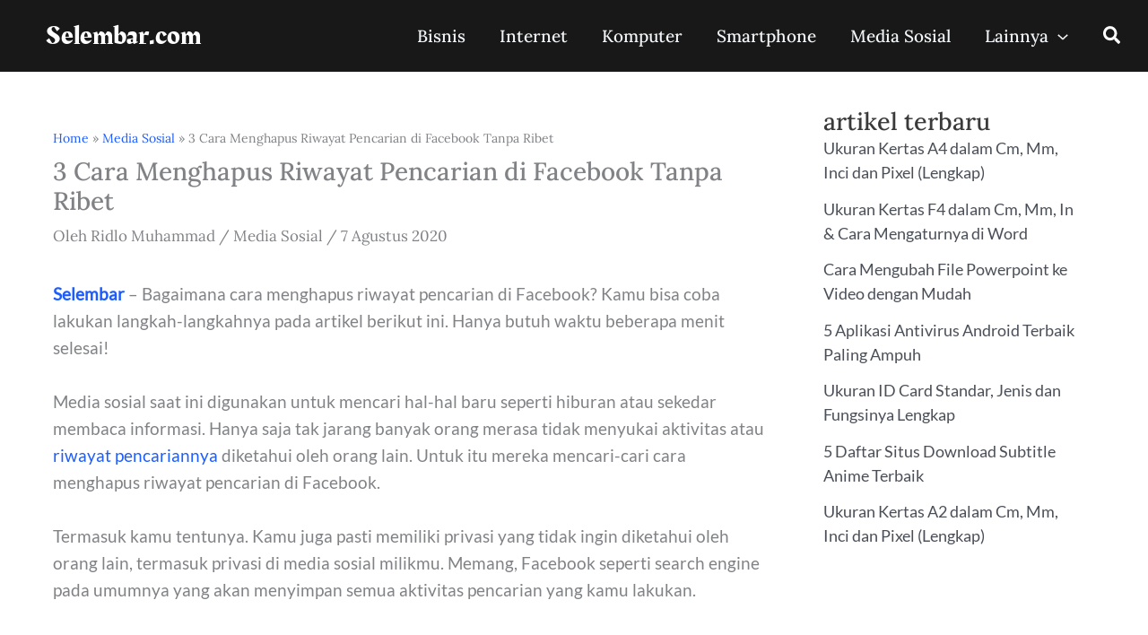

--- FILE ---
content_type: text/html; charset=UTF-8
request_url: https://selembar.com/cara-menghapus-riwayat-pencarian-di-facebook.html
body_size: 20903
content:
<!DOCTYPE html><html lang="id" prefix="og: https://ogp.me/ns#"><head><meta charset="UTF-8"><meta name="viewport" content="width=device-width, initial-scale=1"><link rel="profile" href="https://gmpg.org/xfn/11">
 <script async src="https://www.googletagmanager.com/gtag/js?id=G-T2VTSRQ02B"></script> <script>window.dataLayer = window.dataLayer || [];
  function gtag(){dataLayer.push(arguments);}
  gtag('js', new Date());

  gtag('config', 'G-T2VTSRQ02B');</script><link rel="preload" href="https://selembar.com/wp-content/astra-local-fonts/lato/S6uyw4BMUTPHjx4wXg.woff2" as="font" type="font/woff2" crossorigin><link rel="preload" href="https://selembar.com/wp-content/astra-local-fonts/lora/0QIvMX1D_JOuMwr7Iw.woff2" as="font" type="font/woff2" crossorigin><link rel="preload" href="https://selembar.com/wp-content/astra-local-fonts/nunito-sans/pe1mMImSLYBIv1o4X1M8ce2xCx3yop4tQpF_MeTm0lfGWVpNn64CL7U8upHZIbMV51Q42ptCp5F5bxqqtQ1yiU4G1ilXs1Ul.woff2" as="font" type="font/woff2" crossorigin><link rel="preload" href="https://selembar.com/wp-content/astra-local-fonts/rakkas/Qw3cZQlNHiblL3jPkdFO.woff2" as="font" type="font/woff2" crossorigin><title>3 Cara Menghapus Riwayat Pencarian di Facebook Tanpa Ribet</title><meta name="description" content="Bagaimana cara menghapus riwayat pencarian di Facebook? Kamu bisa coba lakukan langkah-langkah pada artikel ini. Cuman butuh waktu 3 menit selesai!"/><meta name="robots" content="follow, index, max-snippet:-1, max-video-preview:-1, max-image-preview:large"/><link rel="canonical" href="https://selembar.com/cara-menghapus-riwayat-pencarian-di-facebook.html" /><meta property="og:locale" content="id_ID" /><meta property="og:type" content="article" /><meta property="og:title" content="3 Cara Menghapus Riwayat Pencarian di Facebook Tanpa Ribet" /><meta property="og:description" content="Bagaimana cara menghapus riwayat pencarian di Facebook? Kamu bisa coba lakukan langkah-langkah pada artikel ini. Cuman butuh waktu 3 menit selesai!" /><meta property="og:url" content="https://selembar.com/cara-menghapus-riwayat-pencarian-di-facebook.html" /><meta property="og:site_name" content="Selembar.com" /><meta property="article:publisher" content="https://web.facebook.com/selembarcom" /><meta property="article:tag" content="Facebook" /><meta property="article:tag" content="Internet" /><meta property="article:tag" content="Sosial Media" /><meta property="article:section" content="Media Sosial" /><meta property="og:updated_time" content="2023-11-24T15:32:09+07:00" /><meta property="og:image" content="https://selembar.com/wp-content/uploads/2020/08/Cara-Menghapus-Riwayat-Pencarian-di-Facebook-dengan-Mudah.jpg" /><meta property="og:image:secure_url" content="https://selembar.com/wp-content/uploads/2020/08/Cara-Menghapus-Riwayat-Pencarian-di-Facebook-dengan-Mudah.jpg" /><meta property="og:image:width" content="700" /><meta property="og:image:height" content="400" /><meta property="og:image:alt" content="3 Cara Menghapus Riwayat Pencarian di Facebook Tanpa Ribet" /><meta property="og:image:type" content="image/jpeg" /><meta property="article:published_time" content="2020-08-07T07:34:13+07:00" /><meta property="article:modified_time" content="2023-11-24T15:32:09+07:00" /><meta name="twitter:card" content="summary_large_image" /><meta name="twitter:title" content="3 Cara Menghapus Riwayat Pencarian di Facebook Tanpa Ribet" /><meta name="twitter:description" content="Bagaimana cara menghapus riwayat pencarian di Facebook? Kamu bisa coba lakukan langkah-langkah pada artikel ini. Cuman butuh waktu 3 menit selesai!" /><meta name="twitter:site" content="@Selembarcom" /><meta name="twitter:creator" content="@Selembarcom" /><meta name="twitter:image" content="https://selembar.com/wp-content/uploads/2020/08/Cara-Menghapus-Riwayat-Pencarian-di-Facebook-dengan-Mudah.jpg" /><meta name="twitter:label1" content="Ditulis oleh" /><meta name="twitter:data1" content="Ridlo Muhammad" /><meta name="twitter:label2" content="Waktunya membaca" /><meta name="twitter:data2" content="3 menit" /> <script type="application/ld+json" class="rank-math-schema-pro">{"@context":"https://schema.org","@graph":[{"@type":"Place","@id":"https://selembar.com/#place","address":{"@type":"PostalAddress","streetAddress":"Jl. Sibalung-Sirau","addressLocality":"Kemranjen, Banyumas","addressRegion":"Jawa Tengah","postalCode":"53194","addressCountry":"Indonesia"}},{"@type":["Organization"],"@id":"https://selembar.com/#organization","name":"Selembar.com","url":"https://selembar.com","sameAs":["https://web.facebook.com/selembarcom","https://twitter.com/Selembarcom"],"email":"admin@selembar.com","address":{"@type":"PostalAddress","streetAddress":"Jl. Sibalung-Sirau","addressLocality":"Kemranjen, Banyumas","addressRegion":"Jawa Tengah","postalCode":"53194","addressCountry":"Indonesia"},"logo":{"@type":"ImageObject","@id":"https://selembar.com/#logo","url":"https://selembar.com/wp-content/uploads/2022/12/Selembar-Com-Logo.png","contentUrl":"https://selembar.com/wp-content/uploads/2022/12/Selembar-Com-Logo.png","caption":"Selembar.com","inLanguage":"id","width":"512","height":"512"},"location":{"@id":"https://selembar.com/#place"}},{"@type":"WebSite","@id":"https://selembar.com/#website","url":"https://selembar.com","name":"Selembar.com","publisher":{"@id":"https://selembar.com/#organization"},"inLanguage":"id"},{"@type":"ImageObject","@id":"https://selembar.com/wp-content/uploads/2020/08/Cara-Menghapus-Riwayat-Pencarian-di-Facebook-dengan-Mudah.jpg","url":"https://selembar.com/wp-content/uploads/2020/08/Cara-Menghapus-Riwayat-Pencarian-di-Facebook-dengan-Mudah.jpg","width":"700","height":"400","caption":"3 Cara Menghapus Riwayat Pencarian di Facebook Tanpa Ribet","inLanguage":"id"},{"@type":"BreadcrumbList","@id":"https://selembar.com/cara-menghapus-riwayat-pencarian-di-facebook.html#breadcrumb","itemListElement":[{"@type":"ListItem","position":"1","item":{"@id":"https://selembar.com","name":"Home"}},{"@type":"ListItem","position":"2","item":{"@id":"https://selembar.com/category/social-media","name":"Media Sosial"}},{"@type":"ListItem","position":"3","item":{"@id":"https://selembar.com/cara-menghapus-riwayat-pencarian-di-facebook.html","name":"3 Cara Menghapus Riwayat Pencarian di Facebook Tanpa Ribet"}}]},{"@type":"WebPage","@id":"https://selembar.com/cara-menghapus-riwayat-pencarian-di-facebook.html#webpage","url":"https://selembar.com/cara-menghapus-riwayat-pencarian-di-facebook.html","name":"3 Cara Menghapus Riwayat Pencarian di Facebook Tanpa Ribet","datePublished":"2020-08-07T07:34:13+07:00","dateModified":"2023-11-24T15:32:09+07:00","isPartOf":{"@id":"https://selembar.com/#website"},"primaryImageOfPage":{"@id":"https://selembar.com/wp-content/uploads/2020/08/Cara-Menghapus-Riwayat-Pencarian-di-Facebook-dengan-Mudah.jpg"},"inLanguage":"id","breadcrumb":{"@id":"https://selembar.com/cara-menghapus-riwayat-pencarian-di-facebook.html#breadcrumb"}},{"@type":"Person","@id":"https://selembar.com/cara-menghapus-riwayat-pencarian-di-facebook.html#author","name":"Ridlo Muhammad","image":{"@type":"ImageObject","@id":"https://selembar.com/wp-content/litespeed/avatar/b1ed5c175e75df358916cb53713f144e.jpg?ver=1768375172","url":"https://selembar.com/wp-content/litespeed/avatar/b1ed5c175e75df358916cb53713f144e.jpg?ver=1768375172","caption":"Ridlo Muhammad","inLanguage":"id"},"worksFor":{"@id":"https://selembar.com/#organization"}},{"@type":"Article","headline":"3 Cara Menghapus Riwayat Pencarian di Facebook Tanpa Ribet","keywords":"Riwayat Pencarian di Facebook","datePublished":"2020-08-07T07:34:13+07:00","dateModified":"2023-11-24T15:32:09+07:00","articleSection":"Media Sosial","author":{"@id":"https://selembar.com/cara-menghapus-riwayat-pencarian-di-facebook.html#author","name":"Ridlo Muhammad"},"publisher":{"@id":"https://selembar.com/#organization"},"description":"Selembar - Bagaimana cara menghapus riwayat pencarian di Facebook? Kamu bisa coba lakukan langkah-langkahnya pada artikel berikut ini. Hanya butuh waktu beberapa menit selesai!","name":"3 Cara Menghapus Riwayat Pencarian di Facebook Tanpa Ribet","@id":"https://selembar.com/cara-menghapus-riwayat-pencarian-di-facebook.html#richSnippet","isPartOf":{"@id":"https://selembar.com/cara-menghapus-riwayat-pencarian-di-facebook.html#webpage"},"image":{"@id":"https://selembar.com/wp-content/uploads/2020/08/Cara-Menghapus-Riwayat-Pencarian-di-Facebook-dengan-Mudah.jpg"},"inLanguage":"id","mainEntityOfPage":{"@id":"https://selembar.com/cara-menghapus-riwayat-pencarian-di-facebook.html#webpage"}}]}</script> <link rel='dns-prefetch' href='//www.facebook.com' /><link rel='dns-prefetch' href='//connect.facebook.net' /><link rel='dns-prefetch' href='//static.xx.fbcdn.net' /><link rel='dns-prefetch' href='//twitter.com' /><link rel='dns-prefetch' href='//platform.twitter.com' /><link rel='dns-prefetch' href='//fonts.google.com' /><link rel='dns-prefetch' href='//pinterest.com' /><link rel='dns-prefetch' href='//assets.pinterest.com' /><link rel='dns-prefetch' href='//log.pinterest.com' /><link rel='dns-prefetch' href='//ajax.googleapis.com' /><link rel='dns-prefetch' href='//www.googletagmanager.com' /><link rel='dns-prefetch' href='//fonts.googleapis.com' /><link rel='dns-prefetch' href='//fonts.gstatic.com' /><link rel='dns-prefetch' href='//google-analytics.com' /><link rel='dns-prefetch' href='//www.google-analytics.com' /><link rel='dns-prefetch' href='//id.pinterest.com' /><link rel='dns-prefetch' href='//web.facebook.com' /><link rel="alternate" type="application/rss+xml" title="Selembar.com &raquo; Feed" href="https://selembar.com/feed" /><link rel="alternate" type="application/rss+xml" title="Selembar.com &raquo; Umpan Komentar" href="https://selembar.com/comments/feed" /><link rel="alternate" type="application/rss+xml" title="Selembar.com &raquo; 3 Cara Menghapus Riwayat Pencarian di Facebook Tanpa Ribet Umpan Komentar" href="https://selembar.com/cara-menghapus-riwayat-pencarian-di-facebook.html/feed" /><link rel="alternate" title="oEmbed (JSON)" type="application/json+oembed" href="https://selembar.com/wp-json/oembed/1.0/embed?url=https%3A%2F%2Fselembar.com%2Fcara-menghapus-riwayat-pencarian-di-facebook.html" /><link rel="alternate" title="oEmbed (XML)" type="text/xml+oembed" href="https://selembar.com/wp-json/oembed/1.0/embed?url=https%3A%2F%2Fselembar.com%2Fcara-menghapus-riwayat-pencarian-di-facebook.html&#038;format=xml" /><style id='wp-img-auto-sizes-contain-inline-css'>img:is([sizes=auto i],[sizes^="auto," i]){contain-intrinsic-size:3000px 1500px}
/*# sourceURL=wp-img-auto-sizes-contain-inline-css */</style><link data-optimized="2" rel="stylesheet" href="https://selembar.com/wp-content/litespeed/css/81e03b436f1af4ed95f8f5dbb920a502.css?ver=8380c" /><style id='wp-block-heading-inline-css'>h1:where(.wp-block-heading).has-background,h2:where(.wp-block-heading).has-background,h3:where(.wp-block-heading).has-background,h4:where(.wp-block-heading).has-background,h5:where(.wp-block-heading).has-background,h6:where(.wp-block-heading).has-background{padding:1.25em 2.375em}h1.has-text-align-left[style*=writing-mode]:where([style*=vertical-lr]),h1.has-text-align-right[style*=writing-mode]:where([style*=vertical-rl]),h2.has-text-align-left[style*=writing-mode]:where([style*=vertical-lr]),h2.has-text-align-right[style*=writing-mode]:where([style*=vertical-rl]),h3.has-text-align-left[style*=writing-mode]:where([style*=vertical-lr]),h3.has-text-align-right[style*=writing-mode]:where([style*=vertical-rl]),h4.has-text-align-left[style*=writing-mode]:where([style*=vertical-lr]),h4.has-text-align-right[style*=writing-mode]:where([style*=vertical-rl]),h5.has-text-align-left[style*=writing-mode]:where([style*=vertical-lr]),h5.has-text-align-right[style*=writing-mode]:where([style*=vertical-rl]),h6.has-text-align-left[style*=writing-mode]:where([style*=vertical-lr]),h6.has-text-align-right[style*=writing-mode]:where([style*=vertical-rl]){rotate:180deg}
/*# sourceURL=https://selembar.com/wp-includes/blocks/heading/style.min.css */</style><style id='wp-block-latest-posts-inline-css'>.wp-block-latest-posts{box-sizing:border-box}.wp-block-latest-posts.alignleft{margin-right:2em}.wp-block-latest-posts.alignright{margin-left:2em}.wp-block-latest-posts.wp-block-latest-posts__list{list-style:none}.wp-block-latest-posts.wp-block-latest-posts__list li{clear:both;overflow-wrap:break-word}.wp-block-latest-posts.is-grid{display:flex;flex-wrap:wrap}.wp-block-latest-posts.is-grid li{margin:0 1.25em 1.25em 0;width:100%}@media (min-width:600px){.wp-block-latest-posts.columns-2 li{width:calc(50% - .625em)}.wp-block-latest-posts.columns-2 li:nth-child(2n){margin-right:0}.wp-block-latest-posts.columns-3 li{width:calc(33.33333% - .83333em)}.wp-block-latest-posts.columns-3 li:nth-child(3n){margin-right:0}.wp-block-latest-posts.columns-4 li{width:calc(25% - .9375em)}.wp-block-latest-posts.columns-4 li:nth-child(4n){margin-right:0}.wp-block-latest-posts.columns-5 li{width:calc(20% - 1em)}.wp-block-latest-posts.columns-5 li:nth-child(5n){margin-right:0}.wp-block-latest-posts.columns-6 li{width:calc(16.66667% - 1.04167em)}.wp-block-latest-posts.columns-6 li:nth-child(6n){margin-right:0}}:root :where(.wp-block-latest-posts.is-grid){padding:0}:root :where(.wp-block-latest-posts.wp-block-latest-posts__list){padding-left:0}.wp-block-latest-posts__post-author,.wp-block-latest-posts__post-date{display:block;font-size:.8125em}.wp-block-latest-posts__post-excerpt,.wp-block-latest-posts__post-full-content{margin-bottom:1em;margin-top:.5em}.wp-block-latest-posts__featured-image a{display:inline-block}.wp-block-latest-posts__featured-image img{height:auto;max-width:100%;width:auto}.wp-block-latest-posts__featured-image.alignleft{float:left;margin-right:1em}.wp-block-latest-posts__featured-image.alignright{float:right;margin-left:1em}.wp-block-latest-posts__featured-image.aligncenter{margin-bottom:1em;text-align:center}
/*# sourceURL=https://selembar.com/wp-includes/blocks/latest-posts/style.min.css */</style><style id='wp-block-group-inline-css'>.wp-block-group{box-sizing:border-box}:where(.wp-block-group.wp-block-group-is-layout-constrained){position:relative}
/*# sourceURL=https://selembar.com/wp-includes/blocks/group/style.min.css */</style><style id='global-styles-inline-css'>:root{--wp--preset--aspect-ratio--square: 1;--wp--preset--aspect-ratio--4-3: 4/3;--wp--preset--aspect-ratio--3-4: 3/4;--wp--preset--aspect-ratio--3-2: 3/2;--wp--preset--aspect-ratio--2-3: 2/3;--wp--preset--aspect-ratio--16-9: 16/9;--wp--preset--aspect-ratio--9-16: 9/16;--wp--preset--color--black: #000000;--wp--preset--color--cyan-bluish-gray: #abb8c3;--wp--preset--color--white: #ffffff;--wp--preset--color--pale-pink: #f78da7;--wp--preset--color--vivid-red: #cf2e2e;--wp--preset--color--luminous-vivid-orange: #ff6900;--wp--preset--color--luminous-vivid-amber: #fcb900;--wp--preset--color--light-green-cyan: #7bdcb5;--wp--preset--color--vivid-green-cyan: #00d084;--wp--preset--color--pale-cyan-blue: #8ed1fc;--wp--preset--color--vivid-cyan-blue: #0693e3;--wp--preset--color--vivid-purple: #9b51e0;--wp--preset--color--ast-global-color-0: var(--ast-global-color-0);--wp--preset--color--ast-global-color-1: var(--ast-global-color-1);--wp--preset--color--ast-global-color-2: var(--ast-global-color-2);--wp--preset--color--ast-global-color-3: var(--ast-global-color-3);--wp--preset--color--ast-global-color-4: var(--ast-global-color-4);--wp--preset--color--ast-global-color-5: var(--ast-global-color-5);--wp--preset--color--ast-global-color-6: var(--ast-global-color-6);--wp--preset--color--ast-global-color-7: var(--ast-global-color-7);--wp--preset--color--ast-global-color-8: var(--ast-global-color-8);--wp--preset--gradient--vivid-cyan-blue-to-vivid-purple: linear-gradient(135deg,rgb(6,147,227) 0%,rgb(155,81,224) 100%);--wp--preset--gradient--light-green-cyan-to-vivid-green-cyan: linear-gradient(135deg,rgb(122,220,180) 0%,rgb(0,208,130) 100%);--wp--preset--gradient--luminous-vivid-amber-to-luminous-vivid-orange: linear-gradient(135deg,rgb(252,185,0) 0%,rgb(255,105,0) 100%);--wp--preset--gradient--luminous-vivid-orange-to-vivid-red: linear-gradient(135deg,rgb(255,105,0) 0%,rgb(207,46,46) 100%);--wp--preset--gradient--very-light-gray-to-cyan-bluish-gray: linear-gradient(135deg,rgb(238,238,238) 0%,rgb(169,184,195) 100%);--wp--preset--gradient--cool-to-warm-spectrum: linear-gradient(135deg,rgb(74,234,220) 0%,rgb(151,120,209) 20%,rgb(207,42,186) 40%,rgb(238,44,130) 60%,rgb(251,105,98) 80%,rgb(254,248,76) 100%);--wp--preset--gradient--blush-light-purple: linear-gradient(135deg,rgb(255,206,236) 0%,rgb(152,150,240) 100%);--wp--preset--gradient--blush-bordeaux: linear-gradient(135deg,rgb(254,205,165) 0%,rgb(254,45,45) 50%,rgb(107,0,62) 100%);--wp--preset--gradient--luminous-dusk: linear-gradient(135deg,rgb(255,203,112) 0%,rgb(199,81,192) 50%,rgb(65,88,208) 100%);--wp--preset--gradient--pale-ocean: linear-gradient(135deg,rgb(255,245,203) 0%,rgb(182,227,212) 50%,rgb(51,167,181) 100%);--wp--preset--gradient--electric-grass: linear-gradient(135deg,rgb(202,248,128) 0%,rgb(113,206,126) 100%);--wp--preset--gradient--midnight: linear-gradient(135deg,rgb(2,3,129) 0%,rgb(40,116,252) 100%);--wp--preset--font-size--small: 13px;--wp--preset--font-size--medium: 20px;--wp--preset--font-size--large: 36px;--wp--preset--font-size--x-large: 42px;--wp--preset--spacing--20: 0.44rem;--wp--preset--spacing--30: 0.67rem;--wp--preset--spacing--40: 1rem;--wp--preset--spacing--50: 1.5rem;--wp--preset--spacing--60: 2.25rem;--wp--preset--spacing--70: 3.38rem;--wp--preset--spacing--80: 5.06rem;--wp--preset--shadow--natural: 6px 6px 9px rgba(0, 0, 0, 0.2);--wp--preset--shadow--deep: 12px 12px 50px rgba(0, 0, 0, 0.4);--wp--preset--shadow--sharp: 6px 6px 0px rgba(0, 0, 0, 0.2);--wp--preset--shadow--outlined: 6px 6px 0px -3px rgb(255, 255, 255), 6px 6px rgb(0, 0, 0);--wp--preset--shadow--crisp: 6px 6px 0px rgb(0, 0, 0);}:root { --wp--style--global--content-size: var(--wp--custom--ast-content-width-size);--wp--style--global--wide-size: var(--wp--custom--ast-wide-width-size); }:where(body) { margin: 0; }.wp-site-blocks > .alignleft { float: left; margin-right: 2em; }.wp-site-blocks > .alignright { float: right; margin-left: 2em; }.wp-site-blocks > .aligncenter { justify-content: center; margin-left: auto; margin-right: auto; }:where(.wp-site-blocks) > * { margin-block-start: 24px; margin-block-end: 0; }:where(.wp-site-blocks) > :first-child { margin-block-start: 0; }:where(.wp-site-blocks) > :last-child { margin-block-end: 0; }:root { --wp--style--block-gap: 24px; }:root :where(.is-layout-flow) > :first-child{margin-block-start: 0;}:root :where(.is-layout-flow) > :last-child{margin-block-end: 0;}:root :where(.is-layout-flow) > *{margin-block-start: 24px;margin-block-end: 0;}:root :where(.is-layout-constrained) > :first-child{margin-block-start: 0;}:root :where(.is-layout-constrained) > :last-child{margin-block-end: 0;}:root :where(.is-layout-constrained) > *{margin-block-start: 24px;margin-block-end: 0;}:root :where(.is-layout-flex){gap: 24px;}:root :where(.is-layout-grid){gap: 24px;}.is-layout-flow > .alignleft{float: left;margin-inline-start: 0;margin-inline-end: 2em;}.is-layout-flow > .alignright{float: right;margin-inline-start: 2em;margin-inline-end: 0;}.is-layout-flow > .aligncenter{margin-left: auto !important;margin-right: auto !important;}.is-layout-constrained > .alignleft{float: left;margin-inline-start: 0;margin-inline-end: 2em;}.is-layout-constrained > .alignright{float: right;margin-inline-start: 2em;margin-inline-end: 0;}.is-layout-constrained > .aligncenter{margin-left: auto !important;margin-right: auto !important;}.is-layout-constrained > :where(:not(.alignleft):not(.alignright):not(.alignfull)){max-width: var(--wp--style--global--content-size);margin-left: auto !important;margin-right: auto !important;}.is-layout-constrained > .alignwide{max-width: var(--wp--style--global--wide-size);}body .is-layout-flex{display: flex;}.is-layout-flex{flex-wrap: wrap;align-items: center;}.is-layout-flex > :is(*, div){margin: 0;}body .is-layout-grid{display: grid;}.is-layout-grid > :is(*, div){margin: 0;}body{padding-top: 0px;padding-right: 0px;padding-bottom: 0px;padding-left: 0px;}a:where(:not(.wp-element-button)){text-decoration: none;}:root :where(.wp-element-button, .wp-block-button__link){background-color: #32373c;border-width: 0;color: #fff;font-family: inherit;font-size: inherit;font-style: inherit;font-weight: inherit;letter-spacing: inherit;line-height: inherit;padding-top: calc(0.667em + 2px);padding-right: calc(1.333em + 2px);padding-bottom: calc(0.667em + 2px);padding-left: calc(1.333em + 2px);text-decoration: none;text-transform: inherit;}.has-black-color{color: var(--wp--preset--color--black) !important;}.has-cyan-bluish-gray-color{color: var(--wp--preset--color--cyan-bluish-gray) !important;}.has-white-color{color: var(--wp--preset--color--white) !important;}.has-pale-pink-color{color: var(--wp--preset--color--pale-pink) !important;}.has-vivid-red-color{color: var(--wp--preset--color--vivid-red) !important;}.has-luminous-vivid-orange-color{color: var(--wp--preset--color--luminous-vivid-orange) !important;}.has-luminous-vivid-amber-color{color: var(--wp--preset--color--luminous-vivid-amber) !important;}.has-light-green-cyan-color{color: var(--wp--preset--color--light-green-cyan) !important;}.has-vivid-green-cyan-color{color: var(--wp--preset--color--vivid-green-cyan) !important;}.has-pale-cyan-blue-color{color: var(--wp--preset--color--pale-cyan-blue) !important;}.has-vivid-cyan-blue-color{color: var(--wp--preset--color--vivid-cyan-blue) !important;}.has-vivid-purple-color{color: var(--wp--preset--color--vivid-purple) !important;}.has-ast-global-color-0-color{color: var(--wp--preset--color--ast-global-color-0) !important;}.has-ast-global-color-1-color{color: var(--wp--preset--color--ast-global-color-1) !important;}.has-ast-global-color-2-color{color: var(--wp--preset--color--ast-global-color-2) !important;}.has-ast-global-color-3-color{color: var(--wp--preset--color--ast-global-color-3) !important;}.has-ast-global-color-4-color{color: var(--wp--preset--color--ast-global-color-4) !important;}.has-ast-global-color-5-color{color: var(--wp--preset--color--ast-global-color-5) !important;}.has-ast-global-color-6-color{color: var(--wp--preset--color--ast-global-color-6) !important;}.has-ast-global-color-7-color{color: var(--wp--preset--color--ast-global-color-7) !important;}.has-ast-global-color-8-color{color: var(--wp--preset--color--ast-global-color-8) !important;}.has-black-background-color{background-color: var(--wp--preset--color--black) !important;}.has-cyan-bluish-gray-background-color{background-color: var(--wp--preset--color--cyan-bluish-gray) !important;}.has-white-background-color{background-color: var(--wp--preset--color--white) !important;}.has-pale-pink-background-color{background-color: var(--wp--preset--color--pale-pink) !important;}.has-vivid-red-background-color{background-color: var(--wp--preset--color--vivid-red) !important;}.has-luminous-vivid-orange-background-color{background-color: var(--wp--preset--color--luminous-vivid-orange) !important;}.has-luminous-vivid-amber-background-color{background-color: var(--wp--preset--color--luminous-vivid-amber) !important;}.has-light-green-cyan-background-color{background-color: var(--wp--preset--color--light-green-cyan) !important;}.has-vivid-green-cyan-background-color{background-color: var(--wp--preset--color--vivid-green-cyan) !important;}.has-pale-cyan-blue-background-color{background-color: var(--wp--preset--color--pale-cyan-blue) !important;}.has-vivid-cyan-blue-background-color{background-color: var(--wp--preset--color--vivid-cyan-blue) !important;}.has-vivid-purple-background-color{background-color: var(--wp--preset--color--vivid-purple) !important;}.has-ast-global-color-0-background-color{background-color: var(--wp--preset--color--ast-global-color-0) !important;}.has-ast-global-color-1-background-color{background-color: var(--wp--preset--color--ast-global-color-1) !important;}.has-ast-global-color-2-background-color{background-color: var(--wp--preset--color--ast-global-color-2) !important;}.has-ast-global-color-3-background-color{background-color: var(--wp--preset--color--ast-global-color-3) !important;}.has-ast-global-color-4-background-color{background-color: var(--wp--preset--color--ast-global-color-4) !important;}.has-ast-global-color-5-background-color{background-color: var(--wp--preset--color--ast-global-color-5) !important;}.has-ast-global-color-6-background-color{background-color: var(--wp--preset--color--ast-global-color-6) !important;}.has-ast-global-color-7-background-color{background-color: var(--wp--preset--color--ast-global-color-7) !important;}.has-ast-global-color-8-background-color{background-color: var(--wp--preset--color--ast-global-color-8) !important;}.has-black-border-color{border-color: var(--wp--preset--color--black) !important;}.has-cyan-bluish-gray-border-color{border-color: var(--wp--preset--color--cyan-bluish-gray) !important;}.has-white-border-color{border-color: var(--wp--preset--color--white) !important;}.has-pale-pink-border-color{border-color: var(--wp--preset--color--pale-pink) !important;}.has-vivid-red-border-color{border-color: var(--wp--preset--color--vivid-red) !important;}.has-luminous-vivid-orange-border-color{border-color: var(--wp--preset--color--luminous-vivid-orange) !important;}.has-luminous-vivid-amber-border-color{border-color: var(--wp--preset--color--luminous-vivid-amber) !important;}.has-light-green-cyan-border-color{border-color: var(--wp--preset--color--light-green-cyan) !important;}.has-vivid-green-cyan-border-color{border-color: var(--wp--preset--color--vivid-green-cyan) !important;}.has-pale-cyan-blue-border-color{border-color: var(--wp--preset--color--pale-cyan-blue) !important;}.has-vivid-cyan-blue-border-color{border-color: var(--wp--preset--color--vivid-cyan-blue) !important;}.has-vivid-purple-border-color{border-color: var(--wp--preset--color--vivid-purple) !important;}.has-ast-global-color-0-border-color{border-color: var(--wp--preset--color--ast-global-color-0) !important;}.has-ast-global-color-1-border-color{border-color: var(--wp--preset--color--ast-global-color-1) !important;}.has-ast-global-color-2-border-color{border-color: var(--wp--preset--color--ast-global-color-2) !important;}.has-ast-global-color-3-border-color{border-color: var(--wp--preset--color--ast-global-color-3) !important;}.has-ast-global-color-4-border-color{border-color: var(--wp--preset--color--ast-global-color-4) !important;}.has-ast-global-color-5-border-color{border-color: var(--wp--preset--color--ast-global-color-5) !important;}.has-ast-global-color-6-border-color{border-color: var(--wp--preset--color--ast-global-color-6) !important;}.has-ast-global-color-7-border-color{border-color: var(--wp--preset--color--ast-global-color-7) !important;}.has-ast-global-color-8-border-color{border-color: var(--wp--preset--color--ast-global-color-8) !important;}.has-vivid-cyan-blue-to-vivid-purple-gradient-background{background: var(--wp--preset--gradient--vivid-cyan-blue-to-vivid-purple) !important;}.has-light-green-cyan-to-vivid-green-cyan-gradient-background{background: var(--wp--preset--gradient--light-green-cyan-to-vivid-green-cyan) !important;}.has-luminous-vivid-amber-to-luminous-vivid-orange-gradient-background{background: var(--wp--preset--gradient--luminous-vivid-amber-to-luminous-vivid-orange) !important;}.has-luminous-vivid-orange-to-vivid-red-gradient-background{background: var(--wp--preset--gradient--luminous-vivid-orange-to-vivid-red) !important;}.has-very-light-gray-to-cyan-bluish-gray-gradient-background{background: var(--wp--preset--gradient--very-light-gray-to-cyan-bluish-gray) !important;}.has-cool-to-warm-spectrum-gradient-background{background: var(--wp--preset--gradient--cool-to-warm-spectrum) !important;}.has-blush-light-purple-gradient-background{background: var(--wp--preset--gradient--blush-light-purple) !important;}.has-blush-bordeaux-gradient-background{background: var(--wp--preset--gradient--blush-bordeaux) !important;}.has-luminous-dusk-gradient-background{background: var(--wp--preset--gradient--luminous-dusk) !important;}.has-pale-ocean-gradient-background{background: var(--wp--preset--gradient--pale-ocean) !important;}.has-electric-grass-gradient-background{background: var(--wp--preset--gradient--electric-grass) !important;}.has-midnight-gradient-background{background: var(--wp--preset--gradient--midnight) !important;}.has-small-font-size{font-size: var(--wp--preset--font-size--small) !important;}.has-medium-font-size{font-size: var(--wp--preset--font-size--medium) !important;}.has-large-font-size{font-size: var(--wp--preset--font-size--large) !important;}.has-x-large-font-size{font-size: var(--wp--preset--font-size--x-large) !important;}
/*# sourceURL=global-styles-inline-css */</style><style id='ez-toc-inline-css'>div#ez-toc-container .ez-toc-title {font-size: 120%;}div#ez-toc-container .ez-toc-title {font-weight: 500;}div#ez-toc-container ul li , div#ez-toc-container ul li a {font-size: 95%;}div#ez-toc-container ul li , div#ez-toc-container ul li a {font-weight: 500;}div#ez-toc-container nav ul ul li {font-size: 90%;}.ez-toc-box-title {font-weight: bold; margin-bottom: 10px; text-align: center; text-transform: uppercase; letter-spacing: 1px; color: #666; padding-bottom: 5px;position:absolute;top:-4%;left:5%;background-color: inherit;transition: top 0.3s ease;}.ez-toc-box-title.toc-closed {top:-25%;}
/*# sourceURL=ez-toc-inline-css */</style> <script id="astra-flexibility-js-after">typeof flexibility !== "undefined" && flexibility(document.documentElement);
//# sourceURL=astra-flexibility-js-after</script> <link rel="https://api.w.org/" href="https://selembar.com/wp-json/" /><link rel="alternate" title="JSON" type="application/json" href="https://selembar.com/wp-json/wp/v2/posts/2723" /><link rel="EditURI" type="application/rsd+xml" title="RSD" href="https://selembar.com/xmlrpc.php?rsd" /><meta name="generator" content="WordPress 6.9" /><link rel='shortlink' href='https://selembar.com/?p=2723' /><link rel="icon" href="https://selembar.com/wp-content/uploads/2022/12/cropped-Selembar-Com-Logo-32x32.png" sizes="32x32" /><link rel="icon" href="https://selembar.com/wp-content/uploads/2022/12/cropped-Selembar-Com-Logo-192x192.png" sizes="192x192" /><link rel="apple-touch-icon" href="https://selembar.com/wp-content/uploads/2022/12/cropped-Selembar-Com-Logo-180x180.png" /><meta name="msapplication-TileImage" content="https://selembar.com/wp-content/uploads/2022/12/cropped-Selembar-Com-Logo-270x270.png" /><style id="wp-custom-css">.comment-reply-title {
  font-size: px;
  font-size: 1.3rem;
}
.ast-show-comments-data .ast-show-comments, .ast-show-comments-data .ast-show-comments-count{
	max-width: 320px;
  text-align: center;
  margin-left: auto;
  margin-right: auto;
}
.ast-related-posts-title-section{
	padding-bottom: 0.1em;
}
.ast-related-posts-wrapper .ast-related-post, .ast-related-post-featured-section {
  padding-right: 0em;
	padding-left: 0em;
	padding-bottom: 0em;
	padding-top: 0em;
}
.ast-search-box.header-cover .search-field {
    font-size: 1.5em;
}
.ast-separate-container .ast-single-related-posts-container {
    padding: 1em;
    padding-top: 1em;
    padding-right: 1em;
    padding-bottom: 1em;
    padding-left: 1em;
}</style> <script async src="//pagead2.googlesyndication.com/pagead/js/adsbygoogle.js"></script> <style id='astra-addon-megamenu-dynamic-inline-css'>.ast-desktop .menu-item-14227 .astra-mm-icon-label.icon-item-14227,  .ast-header-break-point .menu-item-14227 .astra-mm-icon-label.icon-item-14227{display:inline-block;vertical-align:middle;line-height:0;margin:5px;}.ast-desktop .menu-item-14227 .astra-mm-icon-label.icon-item-14227 svg,  .ast-header-break-point .menu-item-14227 .astra-mm-icon-label.icon-item-14227 svg{color:var(--ast-global-color-0);fill:var(--ast-global-color-0);width:20px;height:20px;}.ast-desktop .menu-item-12031 .astra-mm-icon-label.icon-item-12031,  .ast-header-break-point .menu-item-12031 .astra-mm-icon-label.icon-item-12031{display:inline-block;vertical-align:middle;line-height:0;margin:5px;}.ast-desktop .menu-item-12031 .astra-mm-icon-label.icon-item-12031 svg,  .ast-header-break-point .menu-item-12031 .astra-mm-icon-label.icon-item-12031 svg{color:var(--ast-global-color-0);fill:var(--ast-global-color-0);width:20px;height:20px;}.ast-desktop .menu-item-12030 .astra-mm-icon-label.icon-item-12030,  .ast-header-break-point .menu-item-12030 .astra-mm-icon-label.icon-item-12030{display:inline-block;vertical-align:middle;line-height:0;margin:5px;}.ast-desktop .menu-item-12030 .astra-mm-icon-label.icon-item-12030 svg,  .ast-header-break-point .menu-item-12030 .astra-mm-icon-label.icon-item-12030 svg{color:var(--ast-global-color-0);fill:var(--ast-global-color-0);width:20px;height:20px;}.ast-desktop .menu-item-12033 .astra-mm-icon-label.icon-item-12033,  .ast-header-break-point .menu-item-12033 .astra-mm-icon-label.icon-item-12033{display:inline-block;vertical-align:middle;line-height:0;margin:5px;}.ast-desktop .menu-item-12033 .astra-mm-icon-label.icon-item-12033 svg,  .ast-header-break-point .menu-item-12033 .astra-mm-icon-label.icon-item-12033 svg{color:var(--ast-global-color-0);fill:var(--ast-global-color-0);width:20px;height:20px;}.ast-desktop .menu-item-14076 .astra-mm-icon-label.icon-item-14076,  .ast-header-break-point .menu-item-14076 .astra-mm-icon-label.icon-item-14076{display:inline-block;vertical-align:middle;line-height:0;margin:5px;}.ast-desktop .menu-item-14076 .astra-mm-icon-label.icon-item-14076 svg,  .ast-header-break-point .menu-item-14076 .astra-mm-icon-label.icon-item-14076 svg{color:var(--ast-global-color-0);fill:var(--ast-global-color-0);width:20px;height:20px;}.ast-desktop .menu-item-14086 .astra-mm-icon-label.icon-item-14086,  .ast-header-break-point .menu-item-14086 .astra-mm-icon-label.icon-item-14086{display:inline-block;vertical-align:middle;line-height:0;margin:5px;}.ast-desktop .menu-item-14086 .astra-mm-icon-label.icon-item-14086 svg,  .ast-header-break-point .menu-item-14086 .astra-mm-icon-label.icon-item-14086 svg{color:var(--ast-global-color-0);fill:var(--ast-global-color-0);width:20px;height:20px;}.ast-desktop .menu-item-12041 .astra-mm-icon-label.icon-item-12041,  .ast-header-break-point .menu-item-12041 .astra-mm-icon-label.icon-item-12041{display:inline-block;vertical-align:middle;line-height:0;margin:5px;}.ast-desktop .menu-item-12041 .astra-mm-icon-label.icon-item-12041 svg,  .ast-header-break-point .menu-item-12041 .astra-mm-icon-label.icon-item-12041 svg{color:var(--ast-global-color-0);fill:var(--ast-global-color-0);width:20px;height:20px;}.ast-desktop .menu-item-14085 .astra-mm-icon-label.icon-item-14085,  .ast-header-break-point .menu-item-14085 .astra-mm-icon-label.icon-item-14085{display:inline-block;vertical-align:middle;line-height:0;margin:5px;}.ast-desktop .menu-item-14085 .astra-mm-icon-label.icon-item-14085 svg,  .ast-header-break-point .menu-item-14085 .astra-mm-icon-label.icon-item-14085 svg{color:var(--ast-global-color-0);fill:var(--ast-global-color-0);width:20px;height:20px;}.ast-desktop .menu-item-14088 .astra-mm-icon-label.icon-item-14088,  .ast-header-break-point .menu-item-14088 .astra-mm-icon-label.icon-item-14088{display:inline-block;vertical-align:middle;line-height:0;margin:5px;}.ast-desktop .menu-item-14088 .astra-mm-icon-label.icon-item-14088 svg,  .ast-header-break-point .menu-item-14088 .astra-mm-icon-label.icon-item-14088 svg{color:var(--ast-global-color-0);fill:var(--ast-global-color-0);width:20px;height:20px;}.ast-desktop .menu-item-14227 .astra-mm-icon-label.icon-item-14227,  .ast-header-break-point .menu-item-14227 .astra-mm-icon-label.icon-item-14227{display:inline-block;vertical-align:middle;line-height:0;margin:5px;}.ast-desktop .menu-item-14227 .astra-mm-icon-label.icon-item-14227 svg,  .ast-header-break-point .menu-item-14227 .astra-mm-icon-label.icon-item-14227 svg{color:var(--ast-global-color-0);fill:var(--ast-global-color-0);width:20px;height:20px;}.ast-desktop .menu-item-12031 .astra-mm-icon-label.icon-item-12031,  .ast-header-break-point .menu-item-12031 .astra-mm-icon-label.icon-item-12031{display:inline-block;vertical-align:middle;line-height:0;margin:5px;}.ast-desktop .menu-item-12031 .astra-mm-icon-label.icon-item-12031 svg,  .ast-header-break-point .menu-item-12031 .astra-mm-icon-label.icon-item-12031 svg{color:var(--ast-global-color-0);fill:var(--ast-global-color-0);width:20px;height:20px;}.ast-desktop .menu-item-12030 .astra-mm-icon-label.icon-item-12030,  .ast-header-break-point .menu-item-12030 .astra-mm-icon-label.icon-item-12030{display:inline-block;vertical-align:middle;line-height:0;margin:5px;}.ast-desktop .menu-item-12030 .astra-mm-icon-label.icon-item-12030 svg,  .ast-header-break-point .menu-item-12030 .astra-mm-icon-label.icon-item-12030 svg{color:var(--ast-global-color-0);fill:var(--ast-global-color-0);width:20px;height:20px;}.ast-desktop .menu-item-12033 .astra-mm-icon-label.icon-item-12033,  .ast-header-break-point .menu-item-12033 .astra-mm-icon-label.icon-item-12033{display:inline-block;vertical-align:middle;line-height:0;margin:5px;}.ast-desktop .menu-item-12033 .astra-mm-icon-label.icon-item-12033 svg,  .ast-header-break-point .menu-item-12033 .astra-mm-icon-label.icon-item-12033 svg{color:var(--ast-global-color-0);fill:var(--ast-global-color-0);width:20px;height:20px;}.ast-desktop .menu-item-14076 .astra-mm-icon-label.icon-item-14076,  .ast-header-break-point .menu-item-14076 .astra-mm-icon-label.icon-item-14076{display:inline-block;vertical-align:middle;line-height:0;margin:5px;}.ast-desktop .menu-item-14076 .astra-mm-icon-label.icon-item-14076 svg,  .ast-header-break-point .menu-item-14076 .astra-mm-icon-label.icon-item-14076 svg{color:var(--ast-global-color-0);fill:var(--ast-global-color-0);width:20px;height:20px;}.ast-desktop .menu-item-14086 .astra-mm-icon-label.icon-item-14086,  .ast-header-break-point .menu-item-14086 .astra-mm-icon-label.icon-item-14086{display:inline-block;vertical-align:middle;line-height:0;margin:5px;}.ast-desktop .menu-item-14086 .astra-mm-icon-label.icon-item-14086 svg,  .ast-header-break-point .menu-item-14086 .astra-mm-icon-label.icon-item-14086 svg{color:var(--ast-global-color-0);fill:var(--ast-global-color-0);width:20px;height:20px;}.ast-desktop .menu-item-12041 .astra-mm-icon-label.icon-item-12041,  .ast-header-break-point .menu-item-12041 .astra-mm-icon-label.icon-item-12041{display:inline-block;vertical-align:middle;line-height:0;margin:5px;}.ast-desktop .menu-item-12041 .astra-mm-icon-label.icon-item-12041 svg,  .ast-header-break-point .menu-item-12041 .astra-mm-icon-label.icon-item-12041 svg{color:var(--ast-global-color-0);fill:var(--ast-global-color-0);width:20px;height:20px;}.ast-desktop .menu-item-14085 .astra-mm-icon-label.icon-item-14085,  .ast-header-break-point .menu-item-14085 .astra-mm-icon-label.icon-item-14085{display:inline-block;vertical-align:middle;line-height:0;margin:5px;}.ast-desktop .menu-item-14085 .astra-mm-icon-label.icon-item-14085 svg,  .ast-header-break-point .menu-item-14085 .astra-mm-icon-label.icon-item-14085 svg{color:var(--ast-global-color-0);fill:var(--ast-global-color-0);width:20px;height:20px;}.ast-desktop .menu-item-14088 .astra-mm-icon-label.icon-item-14088,  .ast-header-break-point .menu-item-14088 .astra-mm-icon-label.icon-item-14088{display:inline-block;vertical-align:middle;line-height:0;margin:5px;}.ast-desktop .menu-item-14088 .astra-mm-icon-label.icon-item-14088 svg,  .ast-header-break-point .menu-item-14088 .astra-mm-icon-label.icon-item-14088 svg{color:var(--ast-global-color-0);fill:var(--ast-global-color-0);width:20px;height:20px;}
/*# sourceURL=astra-addon-megamenu-dynamic-inline-css */</style></head><body itemtype='https://schema.org/Blog' itemscope='itemscope' class="wp-singular post-template-default single single-post postid-2723 single-format-standard wp-embed-responsive wp-theme-astra ast-desktop ast-separate-container ast-two-container ast-right-sidebar astra-4.12.0 ast-blog-single-style-1 ast-single-post ast-inherit-site-logo-transparent ast-hfb-header ast-full-width-layout ast-sticky-header-shrink ast-inherit-site-logo-sticky ast-normal-title-enabled astra-addon-4.11.11"><a
class="skip-link screen-reader-text"
href="#content">
Lewati ke konten</a><div
class="hfeed site" id="page"><header
class="site-header header-main-layout-1 ast-primary-menu-enabled ast-hide-custom-menu-mobile ast-builder-menu-toggle-icon ast-mobile-header-inline" id="masthead" itemtype="https://schema.org/WPHeader" itemscope="itemscope" itemid="#masthead"		><div id="ast-desktop-header" data-toggle-type="dropdown"><div class="ast-search-box header-cover" id="ast-search-form"><div class="ast-search-wrapper"><div class="ast-container"><form class="search-form" action="https://selembar.com/" method="get">
<label class="search-text-wrap">
<span class="screen-reader-text">Cari di sini &hellip;</span>
<input name="s" class="search-field" type="text" autocomplete="off" value="" placeholder="Cari di sini &hellip;" tabindex="1">
</label>
<span tabindex="2" id="close" class="close"><span class="ast-icon icon-close"><svg viewBox="0 0 512 512" aria-hidden="true" role="img" version="1.1" xmlns="http://www.w3.org/2000/svg" xmlns:xlink="http://www.w3.org/1999/xlink" width="18px" height="18px">
<path d="M71.029 71.029c9.373-9.372 24.569-9.372 33.942 0L256 222.059l151.029-151.03c9.373-9.372 24.569-9.372 33.942 0 9.372 9.373 9.372 24.569 0 33.942L289.941 256l151.03 151.029c9.372 9.373 9.372 24.569 0 33.942-9.373 9.372-24.569 9.372-33.942 0L256 289.941l-151.029 151.03c-9.373 9.372-24.569 9.372-33.942 0-9.372-9.373-9.372-24.569 0-33.942L222.059 256 71.029 104.971c-9.372-9.373-9.372-24.569 0-33.942z" />
</svg></span></span></form></div></div></div><div class="ast-main-header-wrap main-header-bar-wrap "><div class="ast-primary-header-bar ast-primary-header main-header-bar site-header-focus-item" data-section="section-primary-header-builder"><div class="site-primary-header-wrap ast-builder-grid-row-container site-header-focus-item ast-container" data-section="section-primary-header-builder"><div class="ast-builder-grid-row ast-builder-grid-row-has-sides ast-builder-grid-row-no-center"><div class="site-header-primary-section-left site-header-section ast-flex site-header-section-left"><div class="ast-builder-layout-element ast-flex site-header-focus-item" data-section="title_tagline"><div
class="site-branding ast-site-identity" itemtype="https://schema.org/Organization" itemscope="itemscope"				><div class="ast-site-title-wrap">
<span class="site-title" itemprop="name">
<a href="https://selembar.com/" rel="home" itemprop="url" >
Selembar.com
</a>
</span></div></div></div></div><div class="site-header-primary-section-right site-header-section ast-flex ast-grid-right-section"><div class="ast-builder-menu-1 ast-builder-menu ast-flex ast-builder-menu-1-focus-item ast-builder-layout-element site-header-focus-item" data-section="section-hb-menu-1"><div class="ast-main-header-bar-alignment"><div class="main-header-bar-navigation"><nav class="site-navigation ast-flex-grow-1 navigation-accessibility site-header-focus-item" id="primary-site-navigation-desktop" aria-label="Primary Site Navigation" itemtype="https://schema.org/SiteNavigationElement" itemscope="itemscope"><div class="main-navigation ast-inline-flex"><ul id="ast-hf-menu-1" class="main-header-menu ast-menu-shadow ast-nav-menu ast-flex  submenu-with-border stack-on-mobile ast-mega-menu-enabled"><li id="menu-item-14227" class="menu-item menu-item-type-taxonomy menu-item-object-category menu-item-14227"><a href="https://selembar.com/category/bisnis" class="menu-link"><span class="ast-icon icon-arrow"><svg class="ast-arrow-svg" xmlns="http://www.w3.org/2000/svg" xmlns:xlink="http://www.w3.org/1999/xlink" version="1.1" x="0px" y="0px" width="26px" height="16.043px" viewBox="57 35.171 26 16.043" enable-background="new 57 35.171 26 16.043" xml:space="preserve">
<path d="M57.5,38.193l12.5,12.5l12.5-12.5l-2.5-2.5l-10,10l-10-10L57.5,38.193z" />
</svg></span><span class="menu-text">Bisnis</span></a></li><li id="menu-item-12031" class="menu-item menu-item-type-taxonomy menu-item-object-category menu-item-12031 ast-mm-has-desc"><a href="https://selembar.com/category/internet" class="menu-link"><span class="ast-icon icon-arrow"><svg class="ast-arrow-svg" xmlns="http://www.w3.org/2000/svg" xmlns:xlink="http://www.w3.org/1999/xlink" version="1.1" x="0px" y="0px" width="26px" height="16.043px" viewBox="57 35.171 26 16.043" enable-background="new 57 35.171 26 16.043" xml:space="preserve">
<path d="M57.5,38.193l12.5,12.5l12.5-12.5l-2.5-2.5l-10,10l-10-10L57.5,38.193z" />
</svg></span><span class="menu-text">Internet</span></a></li><li id="menu-item-12030" class="menu-item menu-item-type-taxonomy menu-item-object-category menu-item-12030 ast-mm-has-desc"><a href="https://selembar.com/category/komputer" class="menu-link"><span class="ast-icon icon-arrow"><svg class="ast-arrow-svg" xmlns="http://www.w3.org/2000/svg" xmlns:xlink="http://www.w3.org/1999/xlink" version="1.1" x="0px" y="0px" width="26px" height="16.043px" viewBox="57 35.171 26 16.043" enable-background="new 57 35.171 26 16.043" xml:space="preserve">
<path d="M57.5,38.193l12.5,12.5l12.5-12.5l-2.5-2.5l-10,10l-10-10L57.5,38.193z" />
</svg></span><span class="menu-text">Komputer</span></a></li><li id="menu-item-12033" class="menu-item menu-item-type-taxonomy menu-item-object-category menu-item-12033 ast-mm-has-desc"><a href="https://selembar.com/category/tips-smartphone" class="menu-link"><span class="ast-icon icon-arrow"><svg class="ast-arrow-svg" xmlns="http://www.w3.org/2000/svg" xmlns:xlink="http://www.w3.org/1999/xlink" version="1.1" x="0px" y="0px" width="26px" height="16.043px" viewBox="57 35.171 26 16.043" enable-background="new 57 35.171 26 16.043" xml:space="preserve">
<path d="M57.5,38.193l12.5,12.5l12.5-12.5l-2.5-2.5l-10,10l-10-10L57.5,38.193z" />
</svg></span><span class="menu-text">Smartphone</span></a></li><li id="menu-item-14076" class="menu-item menu-item-type-taxonomy menu-item-object-category current-post-ancestor current-menu-parent current-post-parent menu-item-14076 ast-mm-has-desc"><a href="https://selembar.com/category/social-media" class="menu-link"><span class="ast-icon icon-arrow"><svg class="ast-arrow-svg" xmlns="http://www.w3.org/2000/svg" xmlns:xlink="http://www.w3.org/1999/xlink" version="1.1" x="0px" y="0px" width="26px" height="16.043px" viewBox="57 35.171 26 16.043" enable-background="new 57 35.171 26 16.043" xml:space="preserve">
<path d="M57.5,38.193l12.5,12.5l12.5-12.5l-2.5-2.5l-10,10l-10-10L57.5,38.193z" />
</svg></span><span class="menu-text">Media Sosial</span></a></li><li id="menu-item-14086" class="menu-item menu-item-type-custom menu-item-object-custom menu-item-home menu-item-has-children menu-item-14086"><a aria-expanded="false" href="https://selembar.com/#" class="menu-link"><span class="ast-icon icon-arrow"><svg class="ast-arrow-svg" xmlns="http://www.w3.org/2000/svg" xmlns:xlink="http://www.w3.org/1999/xlink" version="1.1" x="0px" y="0px" width="26px" height="16.043px" viewBox="57 35.171 26 16.043" enable-background="new 57 35.171 26 16.043" xml:space="preserve">
<path d="M57.5,38.193l12.5,12.5l12.5-12.5l-2.5-2.5l-10,10l-10-10L57.5,38.193z" />
</svg></span><span class="menu-text">Lainnya</span><span role="application" class="dropdown-menu-toggle ast-header-navigation-arrow" tabindex="0" aria-expanded="false" aria-label="Menu Toggle"  ><span class="ast-icon icon-arrow"><svg class="ast-arrow-svg" xmlns="http://www.w3.org/2000/svg" xmlns:xlink="http://www.w3.org/1999/xlink" version="1.1" x="0px" y="0px" width="26px" height="16.043px" viewBox="57 35.171 26 16.043" enable-background="new 57 35.171 26 16.043" xml:space="preserve">
<path d="M57.5,38.193l12.5,12.5l12.5-12.5l-2.5-2.5l-10,10l-10-10L57.5,38.193z" />
</svg></span></span></a><button class="ast-menu-toggle" aria-expanded="false" aria-label="Toggle Menu"><span class="ast-icon icon-arrow"><svg class="ast-arrow-svg" xmlns="http://www.w3.org/2000/svg" xmlns:xlink="http://www.w3.org/1999/xlink" version="1.1" x="0px" y="0px" width="26px" height="16.043px" viewBox="57 35.171 26 16.043" enable-background="new 57 35.171 26 16.043" xml:space="preserve">
<path d="M57.5,38.193l12.5,12.5l12.5-12.5l-2.5-2.5l-10,10l-10-10L57.5,38.193z" />
</svg></span></button><ul class="sub-menu"><li id="menu-item-12041" class="menu-item menu-item-type-custom menu-item-object-custom menu-item-12041"><a href="https://selembar.com/tag/tips-trik" class="menu-link"><span class="ast-icon icon-arrow"><svg class="ast-arrow-svg" xmlns="http://www.w3.org/2000/svg" xmlns:xlink="http://www.w3.org/1999/xlink" version="1.1" x="0px" y="0px" width="26px" height="16.043px" viewBox="57 35.171 26 16.043" enable-background="new 57 35.171 26 16.043" xml:space="preserve">
<path d="M57.5,38.193l12.5,12.5l12.5-12.5l-2.5-2.5l-10,10l-10-10L57.5,38.193z" />
</svg></span><span class="menu-text">Tips &#038; Trick</span></a></li><li id="menu-item-14085" class="menu-item menu-item-type-custom menu-item-object-custom menu-item-14085"><a href="https://selembar.com/tag/tutorial" class="menu-link"><span class="ast-icon icon-arrow"><svg class="ast-arrow-svg" xmlns="http://www.w3.org/2000/svg" xmlns:xlink="http://www.w3.org/1999/xlink" version="1.1" x="0px" y="0px" width="26px" height="16.043px" viewBox="57 35.171 26 16.043" enable-background="new 57 35.171 26 16.043" xml:space="preserve">
<path d="M57.5,38.193l12.5,12.5l12.5-12.5l-2.5-2.5l-10,10l-10-10L57.5,38.193z" />
</svg></span><span class="menu-text">Tutorial</span></a></li><li id="menu-item-14088" class="menu-item menu-item-type-taxonomy menu-item-object-category menu-item-14088 ast-mm-has-desc"><a href="https://selembar.com/category/umum" class="menu-link"><span class="ast-icon icon-arrow"><svg class="ast-arrow-svg" xmlns="http://www.w3.org/2000/svg" xmlns:xlink="http://www.w3.org/1999/xlink" version="1.1" x="0px" y="0px" width="26px" height="16.043px" viewBox="57 35.171 26 16.043" enable-background="new 57 35.171 26 16.043" xml:space="preserve">
<path d="M57.5,38.193l12.5,12.5l12.5-12.5l-2.5-2.5l-10,10l-10-10L57.5,38.193z" />
</svg></span><span class="menu-text">Umum</span></a></li></ul></li></ul></div></nav></div></div></div><div class="ast-builder-layout-element ast-flex site-header-focus-item ast-header-search" data-section="section-header-search"><div class="ast-search-icon"><a class="header-cover astra-search-icon" aria-label="Search icon link" href="#" role="button"><span class="ast-icon icon-search icon-search"><span class="ahfb-svg-iconset ast-inline-flex svg-baseline"><svg xmlns='http://www.w3.org/2000/svg' viewBox='0 0 512 512'><path d='M505 442.7L405.3 343c-4.5-4.5-10.6-7-17-7H372c27.6-35.3 44-79.7 44-128C416 93.1 322.9 0 208 0S0 93.1 0 208s93.1 208 208 208c48.3 0 92.7-16.4 128-44v16.3c0 6.4 2.5 12.5 7 17l99.7 99.7c9.4 9.4 24.6 9.4 33.9 0l28.3-28.3c9.4-9.4 9.4-24.6.1-34zM208 336c-70.7 0-128-57.2-128-128 0-70.7 57.2-128 128-128 70.7 0 128 57.2 128 128 0 70.7-57.2 128-128 128z'></path></svg></span></span></a></div><div class="ast-search-menu-icon header-cover"></div></div></div></div></div></div></div></div><div id="ast-mobile-header" class="ast-mobile-header-wrap " data-type="dropdown"><div class="ast-search-box header-cover" id="ast-search-form"><div class="ast-search-wrapper"><div class="ast-container"><form class="search-form" action="https://selembar.com/" method="get">
<label class="search-text-wrap">
<span class="screen-reader-text">Cari di sini &hellip;</span>
<input name="s" class="search-field" type="text" autocomplete="off" value="" placeholder="Cari di sini &hellip;" tabindex="1">
</label>
<span tabindex="2" id="close" class="close"><span class="ast-icon icon-close"><svg viewBox="0 0 512 512" aria-hidden="true" role="img" version="1.1" xmlns="http://www.w3.org/2000/svg" xmlns:xlink="http://www.w3.org/1999/xlink" width="18px" height="18px">
<path d="M71.029 71.029c9.373-9.372 24.569-9.372 33.942 0L256 222.059l151.029-151.03c9.373-9.372 24.569-9.372 33.942 0 9.372 9.373 9.372 24.569 0 33.942L289.941 256l151.03 151.029c9.372 9.373 9.372 24.569 0 33.942-9.373 9.372-24.569 9.372-33.942 0L256 289.941l-151.029 151.03c-9.373 9.372-24.569 9.372-33.942 0-9.372-9.373-9.372-24.569 0-33.942L222.059 256 71.029 104.971c-9.372-9.373-9.372-24.569 0-33.942z" />
</svg></span></span></form></div></div></div><div class="ast-main-header-wrap main-header-bar-wrap" ><div class="ast-primary-header-bar ast-primary-header main-header-bar site-primary-header-wrap site-header-focus-item ast-builder-grid-row-layout-default ast-builder-grid-row-tablet-layout-default ast-builder-grid-row-mobile-layout-default" data-section="section-primary-header-builder"><div class="ast-builder-grid-row ast-builder-grid-row-has-sides ast-grid-center-col-layout"><div class="site-header-primary-section-left site-header-section ast-flex site-header-section-left"><div class="ast-builder-layout-element ast-flex site-header-focus-item" data-section="section-header-mobile-trigger"><div class="ast-button-wrap">
<button type="button" class="menu-toggle main-header-menu-toggle ast-mobile-menu-trigger-minimal"   aria-expanded="false" aria-label="Main menu toggle">
<span class="mobile-menu-toggle-icon">
<span aria-hidden="true" class="ahfb-svg-iconset ast-inline-flex svg-baseline"><svg class='ast-mobile-svg ast-menu-svg' fill='currentColor' version='1.1' xmlns='http://www.w3.org/2000/svg' width='24' height='24' viewBox='0 0 24 24'><path d='M3 13h18c0.552 0 1-0.448 1-1s-0.448-1-1-1h-18c-0.552 0-1 0.448-1 1s0.448 1 1 1zM3 7h18c0.552 0 1-0.448 1-1s-0.448-1-1-1h-18c-0.552 0-1 0.448-1 1s0.448 1 1 1zM3 19h18c0.552 0 1-0.448 1-1s-0.448-1-1-1h-18c-0.552 0-1 0.448-1 1s0.448 1 1 1z'></path></svg></span><span aria-hidden="true" class="ahfb-svg-iconset ast-inline-flex svg-baseline"><svg class='ast-mobile-svg ast-close-svg' fill='currentColor' version='1.1' xmlns='http://www.w3.org/2000/svg' width='24' height='24' viewBox='0 0 24 24'><path d='M5.293 6.707l5.293 5.293-5.293 5.293c-0.391 0.391-0.391 1.024 0 1.414s1.024 0.391 1.414 0l5.293-5.293 5.293 5.293c0.391 0.391 1.024 0.391 1.414 0s0.391-1.024 0-1.414l-5.293-5.293 5.293-5.293c0.391-0.391 0.391-1.024 0-1.414s-1.024-0.391-1.414 0l-5.293 5.293-5.293-5.293c-0.391-0.391-1.024-0.391-1.414 0s-0.391 1.024 0 1.414z'></path></svg></span>					</span>
</button></div></div></div><div class="site-header-primary-section-center site-header-section ast-flex ast-grid-section-center"><div class="ast-builder-layout-element ast-flex site-header-focus-item" data-section="title_tagline"><div
class="site-branding ast-site-identity" itemtype="https://schema.org/Organization" itemscope="itemscope"				><div class="ast-site-title-wrap">
<span class="site-title" itemprop="name">
<a href="https://selembar.com/" rel="home" itemprop="url" >
Selembar.com
</a>
</span></div></div></div></div><div class="site-header-primary-section-right site-header-section ast-flex ast-grid-right-section"><div class="ast-builder-layout-element ast-flex site-header-focus-item ast-header-search" data-section="section-header-search"><div class="ast-search-icon"><a class="header-cover astra-search-icon" aria-label="Search icon link" href="#" role="button"><span class="ast-icon icon-search icon-search"><span class="ahfb-svg-iconset ast-inline-flex svg-baseline"><svg xmlns='http://www.w3.org/2000/svg' viewBox='0 0 512 512'><path d='M505 442.7L405.3 343c-4.5-4.5-10.6-7-17-7H372c27.6-35.3 44-79.7 44-128C416 93.1 322.9 0 208 0S0 93.1 0 208s93.1 208 208 208c48.3 0 92.7-16.4 128-44v16.3c0 6.4 2.5 12.5 7 17l99.7 99.7c9.4 9.4 24.6 9.4 33.9 0l28.3-28.3c9.4-9.4 9.4-24.6.1-34zM208 336c-70.7 0-128-57.2-128-128 0-70.7 57.2-128 128-128 70.7 0 128 57.2 128 128 0 70.7-57.2 128-128 128z'></path></svg></span></span></a></div><div class="ast-search-menu-icon header-cover"></div></div></div></div></div></div><div class="ast-mobile-header-content content-align-flex-start "><div class="ast-builder-menu-mobile ast-builder-menu ast-builder-menu-mobile-focus-item ast-builder-layout-element site-header-focus-item" data-section="section-header-mobile-menu"><div class="ast-main-header-bar-alignment"><div class="main-header-bar-navigation"><nav class="site-navigation ast-flex-grow-1 navigation-accessibility site-header-focus-item" id="ast-mobile-site-navigation" aria-label="Site Navigation: Navigasi" itemtype="https://schema.org/SiteNavigationElement" itemscope="itemscope"><div class="main-navigation"><ul id="ast-hf-mobile-menu" class="main-header-menu ast-nav-menu ast-flex  submenu-with-border astra-menu-animation-fade  stack-on-mobile ast-mega-menu-enabled"><li class="menu-item menu-item-type-taxonomy menu-item-object-category menu-item-14227"><a href="https://selembar.com/category/bisnis" class="menu-link"><span class="ast-icon icon-arrow"><svg class="ast-arrow-svg" xmlns="http://www.w3.org/2000/svg" xmlns:xlink="http://www.w3.org/1999/xlink" version="1.1" x="0px" y="0px" width="26px" height="16.043px" viewBox="57 35.171 26 16.043" enable-background="new 57 35.171 26 16.043" xml:space="preserve">
<path d="M57.5,38.193l12.5,12.5l12.5-12.5l-2.5-2.5l-10,10l-10-10L57.5,38.193z" />
</svg></span><span class="menu-text">Bisnis</span></a></li><li class="menu-item menu-item-type-taxonomy menu-item-object-category menu-item-12031 ast-mm-has-desc"><a href="https://selembar.com/category/internet" class="menu-link"><span class="ast-icon icon-arrow"><svg class="ast-arrow-svg" xmlns="http://www.w3.org/2000/svg" xmlns:xlink="http://www.w3.org/1999/xlink" version="1.1" x="0px" y="0px" width="26px" height="16.043px" viewBox="57 35.171 26 16.043" enable-background="new 57 35.171 26 16.043" xml:space="preserve">
<path d="M57.5,38.193l12.5,12.5l12.5-12.5l-2.5-2.5l-10,10l-10-10L57.5,38.193z" />
</svg></span><span class="menu-text">Internet</span></a></li><li class="menu-item menu-item-type-taxonomy menu-item-object-category menu-item-12030 ast-mm-has-desc"><a href="https://selembar.com/category/komputer" class="menu-link"><span class="ast-icon icon-arrow"><svg class="ast-arrow-svg" xmlns="http://www.w3.org/2000/svg" xmlns:xlink="http://www.w3.org/1999/xlink" version="1.1" x="0px" y="0px" width="26px" height="16.043px" viewBox="57 35.171 26 16.043" enable-background="new 57 35.171 26 16.043" xml:space="preserve">
<path d="M57.5,38.193l12.5,12.5l12.5-12.5l-2.5-2.5l-10,10l-10-10L57.5,38.193z" />
</svg></span><span class="menu-text">Komputer</span></a></li><li class="menu-item menu-item-type-taxonomy menu-item-object-category menu-item-12033 ast-mm-has-desc"><a href="https://selembar.com/category/tips-smartphone" class="menu-link"><span class="ast-icon icon-arrow"><svg class="ast-arrow-svg" xmlns="http://www.w3.org/2000/svg" xmlns:xlink="http://www.w3.org/1999/xlink" version="1.1" x="0px" y="0px" width="26px" height="16.043px" viewBox="57 35.171 26 16.043" enable-background="new 57 35.171 26 16.043" xml:space="preserve">
<path d="M57.5,38.193l12.5,12.5l12.5-12.5l-2.5-2.5l-10,10l-10-10L57.5,38.193z" />
</svg></span><span class="menu-text">Smartphone</span></a></li><li class="menu-item menu-item-type-taxonomy menu-item-object-category current-post-ancestor current-menu-parent current-post-parent menu-item-14076 ast-mm-has-desc"><a href="https://selembar.com/category/social-media" class="menu-link"><span class="ast-icon icon-arrow"><svg class="ast-arrow-svg" xmlns="http://www.w3.org/2000/svg" xmlns:xlink="http://www.w3.org/1999/xlink" version="1.1" x="0px" y="0px" width="26px" height="16.043px" viewBox="57 35.171 26 16.043" enable-background="new 57 35.171 26 16.043" xml:space="preserve">
<path d="M57.5,38.193l12.5,12.5l12.5-12.5l-2.5-2.5l-10,10l-10-10L57.5,38.193z" />
</svg></span><span class="menu-text">Media Sosial</span></a></li><li class="menu-item menu-item-type-custom menu-item-object-custom menu-item-home menu-item-has-children menu-item-14086"><a aria-expanded="false" href="https://selembar.com/#" class="menu-link"><span class="ast-icon icon-arrow"><svg class="ast-arrow-svg" xmlns="http://www.w3.org/2000/svg" xmlns:xlink="http://www.w3.org/1999/xlink" version="1.1" x="0px" y="0px" width="26px" height="16.043px" viewBox="57 35.171 26 16.043" enable-background="new 57 35.171 26 16.043" xml:space="preserve">
<path d="M57.5,38.193l12.5,12.5l12.5-12.5l-2.5-2.5l-10,10l-10-10L57.5,38.193z" />
</svg></span><span class="menu-text">Lainnya</span><span role="application" class="dropdown-menu-toggle ast-header-navigation-arrow" tabindex="0" aria-expanded="false" aria-label="Menu Toggle"  ><span class="ast-icon icon-arrow"><svg class="ast-arrow-svg" xmlns="http://www.w3.org/2000/svg" xmlns:xlink="http://www.w3.org/1999/xlink" version="1.1" x="0px" y="0px" width="26px" height="16.043px" viewBox="57 35.171 26 16.043" enable-background="new 57 35.171 26 16.043" xml:space="preserve">
<path d="M57.5,38.193l12.5,12.5l12.5-12.5l-2.5-2.5l-10,10l-10-10L57.5,38.193z" />
</svg></span></span></a><button class="ast-menu-toggle" aria-expanded="false" aria-label="Toggle Menu"><span class="ast-icon icon-arrow"><svg class="ast-arrow-svg" xmlns="http://www.w3.org/2000/svg" xmlns:xlink="http://www.w3.org/1999/xlink" version="1.1" x="0px" y="0px" width="26px" height="16.043px" viewBox="57 35.171 26 16.043" enable-background="new 57 35.171 26 16.043" xml:space="preserve">
<path d="M57.5,38.193l12.5,12.5l12.5-12.5l-2.5-2.5l-10,10l-10-10L57.5,38.193z" />
</svg></span></button><ul class="sub-menu"><li class="menu-item menu-item-type-custom menu-item-object-custom menu-item-12041"><a href="https://selembar.com/tag/tips-trik" class="menu-link"><span class="ast-icon icon-arrow"><svg class="ast-arrow-svg" xmlns="http://www.w3.org/2000/svg" xmlns:xlink="http://www.w3.org/1999/xlink" version="1.1" x="0px" y="0px" width="26px" height="16.043px" viewBox="57 35.171 26 16.043" enable-background="new 57 35.171 26 16.043" xml:space="preserve">
<path d="M57.5,38.193l12.5,12.5l12.5-12.5l-2.5-2.5l-10,10l-10-10L57.5,38.193z" />
</svg></span><span class="menu-text">Tips &#038; Trick</span></a></li><li class="menu-item menu-item-type-custom menu-item-object-custom menu-item-14085"><a href="https://selembar.com/tag/tutorial" class="menu-link"><span class="ast-icon icon-arrow"><svg class="ast-arrow-svg" xmlns="http://www.w3.org/2000/svg" xmlns:xlink="http://www.w3.org/1999/xlink" version="1.1" x="0px" y="0px" width="26px" height="16.043px" viewBox="57 35.171 26 16.043" enable-background="new 57 35.171 26 16.043" xml:space="preserve">
<path d="M57.5,38.193l12.5,12.5l12.5-12.5l-2.5-2.5l-10,10l-10-10L57.5,38.193z" />
</svg></span><span class="menu-text">Tutorial</span></a></li><li class="menu-item menu-item-type-taxonomy menu-item-object-category menu-item-14088 ast-mm-has-desc"><a href="https://selembar.com/category/umum" class="menu-link"><span class="ast-icon icon-arrow"><svg class="ast-arrow-svg" xmlns="http://www.w3.org/2000/svg" xmlns:xlink="http://www.w3.org/1999/xlink" version="1.1" x="0px" y="0px" width="26px" height="16.043px" viewBox="57 35.171 26 16.043" enable-background="new 57 35.171 26 16.043" xml:space="preserve">
<path d="M57.5,38.193l12.5,12.5l12.5-12.5l-2.5-2.5l-10,10l-10-10L57.5,38.193z" />
</svg></span><span class="menu-text">Umum</span></a></li></ul></li></ul></div></nav></div></div></div></div></div></header><div id="content" class="site-content"><div class="ast-container"><div id="primary" class="content-area primary"><main id="main" class="site-main"><article
class="post-2723 post type-post status-publish format-standard has-post-thumbnail hentry category-social-media tag-facebook tag-internet tag-sosial-media ast-article-single" id="post-2723" itemtype="https://schema.org/CreativeWork" itemscope="itemscope"><div class="ast-breadcrumbs-wrapper"><div class="ast-breadcrumbs-inner"><nav aria-label="breadcrumbs" class="rank-math-breadcrumb"><p><a href="https://selembar.com">Home</a><span class="separator"> &raquo; </span><a href="https://selembar.com/category/social-media">Media Sosial</a><span class="separator"> &raquo; </span><span class="last">3 Cara Menghapus Riwayat Pencarian di Facebook Tanpa Ribet</span></p></nav></div></div><div class="ast-post-format- single-layout-1 ast-no-date-box"><header class="entry-header "><h1 class="entry-title" itemprop="headline">3 Cara Menghapus Riwayat Pencarian di Facebook Tanpa Ribet</h1><div class="entry-meta">Oleh <span class="posted-by vcard author" itemtype="https://schema.org/Person" itemscope="itemscope" itemprop="author">			<a title="Lihat seluruh tulisan oleh Ridlo Muhammad"
href="https://selembar.com/author/adminselembar" rel="author"
class="url fn n" itemprop="url"				>
<span
class="author-name" itemprop="name"				>
Ridlo Muhammad			</span>
</a>
</span>/ <span class="ast-terms-link"><a href="https://selembar.com/category/social-media" class="">Media Sosial</a></span> / <span class="posted-on"><span class="published" itemprop="datePublished"> 7 Agustus 2020 </span></span></div></header><div class="entry-content clear"
itemprop="text"	><p><strong><a href="https://selembar.com/">Selembar</a></strong> &#8211; Bagaimana cara menghapus riwayat pencarian di Facebook? Kamu bisa coba lakukan langkah-langkahnya pada artikel berikut ini. Hanya butuh waktu beberapa menit selesai!</p><p>Media sosial saat ini digunakan untuk mencari hal-hal baru seperti hiburan atau sekedar membaca informasi. Hanya saja tak jarang banyak orang merasa tidak menyukai aktivitas atau <a title="riwayat pencariannya" href="https://selembar.com/cara-menghapus-riwayat-pencarian-di-youtube.html">riwayat pencariannya</a> diketahui oleh orang lain. Untuk itu mereka mencari-cari cara menghapus riwayat pencarian di Facebook.</p><p>Termasuk kamu tentunya. Kamu juga pasti memiliki privasi yang tidak ingin diketahui oleh orang lain, termasuk privasi di media sosial milikmu. Memang, Facebook seperti search engine pada umumnya yang akan menyimpan semua aktivitas pencarian yang kamu lakukan.</p><div class='code-block code-block-2' style='margin: 8px auto; text-align: center; display: block; clear: both;'><ins class="adsbygoogle"
style="display:block"
data-ad-client="ca-pub-8201433084441153"
data-ad-slot="4067244899"
data-ad-format="link"
data-full-width-responsive="true"></ins> <script>(adsbygoogle = window.adsbygoogle || []).push({});</script></div><p>Metode ini biasa dilakukan oleh Google untuk membantu teknologi kecerdasan buatannya dalam menerjemahkan aktivitas pengguna. Sehingga, Google tahu banget apa yang sering kamu cari dan akhirnya memberikan informasi seputar berita, iklan dan lain sebagainya sesuai aktivitas pencarian tersebut.</p><p>Walaupun Facebook tidak secanggih Google, ada sedikit kesamaan. Misalnya pada fitur Facebook Watch, aplikasi ini akan merekam apa yang sering kamu tonton. Nah, hasilnya kamu akan mendapati video-video terkait pada halaman Facebook Watch kamu.</p><p>Nah untuk masalah riwayat pencarian di Facebook, memang sebagian orang ada yang tidak acuh dengan privasi sosial medianya. Tapi bagi orang yang memiliki pencarian sensitif pasti akan mencari cara bagaimana menghapus pencarian di Facebook.</p><p>Santai saja, artikel ini akan membahas tuntas bagaimana caranya menghapus riwayat pencarian di Facebook. Oleh sebab itu, ikuti langkah-langkah di bawah ini dengan seksama, oke?</p><div id="ez-toc-container" class="ez-toc-v2_0_80 ez-toc-wrap-left counter-hierarchy ez-toc-counter ez-toc-transparent ez-toc-container-direction"><p class="ez-toc-title" style="cursor:inherit">Daftar Isi</p><div class='code-block code-block-1' style='margin: 8px auto; text-align: center; display: block; clear: both;'><ins class="adsbygoogle"
style="display:block"
data-ad-client="ca-pub-8201433084441153"
data-ad-slot="4067244899"
data-ad-format="link"
data-full-width-responsive="true"></ins> <script>(adsbygoogle = window.adsbygoogle || []).push({});</script></div><label for="ez-toc-cssicon-toggle-item-696eaff30ec80" class="ez-toc-cssicon-toggle-label"><span class="ez-toc-cssicon"><span class="eztoc-hide" style="display:none;">Toggle</span><span class="ez-toc-icon-toggle-span"><svg style="fill: #6dd622;color:#6dd622" xmlns="http://www.w3.org/2000/svg" class="list-377408" width="20px" height="20px" viewBox="0 0 24 24" fill="none"><path d="M6 6H4v2h2V6zm14 0H8v2h12V6zM4 11h2v2H4v-2zm16 0H8v2h12v-2zM4 16h2v2H4v-2zm16 0H8v2h12v-2z" fill="currentColor"></path></svg><svg style="fill: #6dd622;color:#6dd622" class="arrow-unsorted-368013" xmlns="http://www.w3.org/2000/svg" width="10px" height="10px" viewBox="0 0 24 24" version="1.2" baseProfile="tiny"><path d="M18.2 9.3l-6.2-6.3-6.2 6.3c-.2.2-.3.4-.3.7s.1.5.3.7c.2.2.4.3.7.3h11c.3 0 .5-.1.7-.3.2-.2.3-.5.3-.7s-.1-.5-.3-.7zM5.8 14.7l6.2 6.3 6.2-6.3c.2-.2.3-.5.3-.7s-.1-.5-.3-.7c-.2-.2-.4-.3-.7-.3h-11c-.3 0-.5.1-.7.3-.2.2-.3.5-.3.7s.1.5.3.7z"/></svg></span></span></label><input type="checkbox"  id="ez-toc-cssicon-toggle-item-696eaff30ec80"  aria-label="Toggle" /><nav><ul class='ez-toc-list ez-toc-list-level-1 ' ><li class='ez-toc-page-1 ez-toc-heading-level-2'><a class="ez-toc-link ez-toc-heading-1" href="#3_Cara_Menghapus_Riwayat_Pencarian_di_Facebook" >3 Cara Menghapus Riwayat Pencarian di Facebook</a><ul class='ez-toc-list-level-3' ><li class='ez-toc-heading-level-3'><a class="ez-toc-link ez-toc-heading-2" href="#1_Menghapus_riwayat_pencarian_facebook_Melalui_History" >1. Menghapus riwayat pencarian facebook Melalui History</a></li><li class='ez-toc-page-1 ez-toc-heading-level-3'><a class="ez-toc-link ez-toc-heading-3" href="#2_Menghapus_riwayat_pencarian_di_Facebook_secara_Manual" >2. Menghapus riwayat pencarian di Facebook secara Manual</a></li><li class='ez-toc-page-1 ez-toc-heading-level-3'><a class="ez-toc-link ez-toc-heading-4" href="#3_Menghapus_History_di_Facebook_berbasis_Aplikasi" >3. Menghapus History di Facebook berbasis Aplikasi</a></li></ul></li></ul></nav></div><h2><span class="ez-toc-section" id="3_Cara_Menghapus_Riwayat_Pencarian_di_Facebook"></span>3 Cara Menghapus Riwayat Pencarian di Facebook<span class="ez-toc-section-end"></span></h2><p><img data-lazyloaded="1" src="[data-uri]" fetchpriority="high" decoding="async" class="aligncenter wp-image-16545" title="3 Cara Menghapus Riwayat Pencarian di Facebook Tanpa Ribet" data-src="https://selembar.com/wp-content/uploads/2020/08/Cara-Menghapus-Riwayat-Pencarian-di-Facebook-dengan-Mudah.jpg" alt="3 Cara Menghapus Riwayat Pencarian di Facebook Tanpa Ribet" width="600" height="343" /></p><p>Semua orang tahu kalau platform ini dapat diakses melalui website maupun berbasis aplikasi. Ada cara bagaimana menghapus pencarian Facebook yaitu bisa melalui website atau langsung melalui aplikasinya.</p><p>Untuk cara menghapus riwayat pencarian di Facebook yang pertama, di sini akan membahas versi websitenya dulu. Berikut penjelasannya.</p><h3><span class="ez-toc-section" id="1_Menghapus_riwayat_pencarian_facebook_Melalui_History"></span>1. Menghapus riwayat pencarian facebook Melalui History<span class="ez-toc-section-end"></span></h3><p>Menghapus history Facebook melalui web dapat kamu lakukan dengan sangat mudah. Ikuti tips di bawah ini untuk menghapus history Facebook kamu.</p><ol><li>Buka Facebook pada browser kamu, dan login ke akun Facebook kamu</li><li>Pada halaman beranda, klik kolom pencarian</li><li>Lalu, perhatikan opsi Sunting/Edit, pilih dan tunggu</li><li>Selanjutnya, kamu akan mendapati log pencarian kamu selama di Facebook. Cari opsi &#8220;Hapus Pencarian&#8221; pada bagian atas riwayat pencarian.</li><li>Kamu akan diminta apakah yakin ingin menghapus. Jawab saja, ya.</li></ol><p>Setelah mengikuti langkah di atas maka seluruh pencarian kamu dari awal hingga saat itu akan terhapus.</p><h3><span class="ez-toc-section" id="2_Menghapus_riwayat_pencarian_di_Facebook_secara_Manual"></span>2. Menghapus riwayat pencarian di Facebook secara Manual<span class="ez-toc-section-end"></span></h3><p>Cara sebelumnya memang dapat menghapus seluruh aktivitas pencarian kamu selama kamu bermain di Facebook. Tetapi, kalau kamu merasa hanya ingin menghapus sebagiannya karena sebagian yang lain mungkin penting banget. Coba lakukan langkah-langkah berikut ini.</p><ol><li>Buka Facebook dan login ke akun kamu</li><li>Tunggu beberapa saat sampai masuk ke beranda</li><li>Tekan kolom pencarian dan tunggu sebentar sampai muncul log pencarian kamu</li><li>Kalau sudah, di sebelah kanan pilih tanda silang (X) pada salah satu pencarian sebelumnya yang ingin kamu hapus dan tunggu sebentar</li><li>Setelah itu, kata pencarian yang dipilih akan dihapus Facebook</li></ol><h3><span class="ez-toc-section" id="3_Menghapus_History_di_Facebook_berbasis_Aplikasi"></span>3. Menghapus History di Facebook berbasis Aplikasi<span class="ez-toc-section-end"></span></h3><p>Sebelumnya merupakan langkah-langkah menghapus history pencarian Facebook berbasis website. Sekarang, Facebook web itu bisa dibilang jarang digunakan oleh pengguna smartphone, sebab Facebook juga sudah menyediakan aplikasinya.<br />
Nah, bagaimana caranya untuk melakukan hal yang sama pada aplikasinya? Berikut langkah-langkahnya!</p><ol><li>Masuk ke akun Facebook lewat aplikasi</li><li>Buka kolom pencarian dan tekan salah satu kata pencarian yang ingin kamu hapus</li><li>Setelah itu pilih Hapus/Delete untuk menghapus kata pencarian tersebut, atau..</li><li>Masuk ke pengaturan Edit pada kolom pencarian</li><li>Pada Log Aktivitas, tekan Hapus Pencarian</li></ol><p>Oke itu saja bagaimana cara menghapus riwayat pencarian di Facebook, mudah bukan? Kamu hanya butuh waktu kurang dari 3 menit untuk menghapusnya dan bisa dilakukan secara keseluruhan maupun hanya sebagian saja.</p><div class='code-block code-block-3' style='margin: 8px auto; text-align: center; display: block; clear: both;'><ins class="adsbygoogle"
style="display:block"
data-ad-client="ca-pub-8201433084441153"
data-ad-slot="7292776013"
data-ad-format="auto"></ins> <script>(adsbygoogle = window.adsbygoogle || []).push({});</script></div></div></div><div class="ast-post-social-sharing"><h3 class="ast-social-sharing-heading"> Bagikan:</h3><div class="ast-social-inner-wrap element-social-inner-wrap social-show-label-false ast-social-color-type-official">
<a href="https://www.facebook.com/sharer.php?u=https%3A%2F%2Fselembar.com%2Fcara-menghapus-riwayat-pencarian-di-facebook.html" aria-label="Facebook" target="_blank" rel="noopener noreferrer" class="ast-inline-flex ast-social-icon-a"><div style="--color: #557dbc; --background-color:transparent;" class="ast-social-element ast-facebook-social-item">
<span aria-hidden="true" class="ahfb-svg-iconset ast-inline-flex svg-baseline"><svg width='448' height='448' viewBox='0 0 448 448' xmlns='http://www.w3.org/2000/svg'><path d='M23 45C23 33.9543 31.9543 25 43 25H405C416.046 25 425 33.9543 425 45V411C425 422.046 416.046 431 405 431H43C31.9543 431 23 422.046 23 411V45Z' fill='white'/><path d='M185 431H263V448H185V431Z' fill='white'/><path d='M400 0H48C35.2696 0 23.0606 5.05713 14.0589 14.0589C5.05713 23.0606 0 35.2696 0 48V400C0 412.73 5.05713 424.939 14.0589 433.941C23.0606 442.943 35.2696 448 48 448H185.25V295.69H122.25V224H185.25V169.36C185.25 107.21 222.25 72.88 278.92 72.88C306.06 72.88 334.44 77.72 334.44 77.72V138.72H303.17C272.36 138.72 262.75 157.84 262.75 177.45V224H331.53L320.53 295.69H262.75V448H400C412.73 448 424.939 442.943 433.941 433.941C442.943 424.939 448 412.73 448 400V48C448 35.2696 442.943 23.0606 433.941 14.0589C424.939 5.05713 412.73 0 400 0Z' /></svg></span></div>
</a>
<a href="https://www.linkedin.com/shareArticle?mini=true&#038;url=https%3A%2F%2Fselembar.com%2Fcara-menghapus-riwayat-pencarian-di-facebook.html&#038;title=3+Cara+Menghapus+Riwayat+Pencarian+di+Facebook+Tanpa+Ribet&#038;source=Selembar.com" aria-label="Linkedin" target="_blank" rel="noopener noreferrer" class="ast-inline-flex ast-social-icon-a"><div style="--color: #1c86c6; --background-color:transparent;" class="ast-social-element ast-linkedin-social-item">
<span aria-hidden="true" class="ahfb-svg-iconset ast-inline-flex svg-baseline"><svg width='448' height='448' viewBox='0 0 448 448' xmlns='http://www.w3.org/2000/svg'><path d='M391.897 7H57.1027C30.5363 7 9 28.6862 9 55.4375V392.562C9 419.314 30.5363 441 57.1027 441H391.897C418.464 441 440 419.314 440 392.562V55.4375C440 28.6862 418.464 7 391.897 7Z' fill='white'/><path d='M416 0H31.9C14.3 0 0 14.5 0 32.3V415.7C0 433.5 14.3 448 31.9 448H416C433.6 448 448 433.5 448 415.7V32.3C448 14.5 433.6 0 416 0ZM69 384V170.2H135.5V384H69ZM102.2 141C80.9 141 63.7 123.7 63.7 102.5C63.7 81.3 80.9 64 102.2 64C123.4 64 140.7 81.3 140.7 102.5C140.7 123.8 123.5 141 102.2 141ZM384.3 384H317.9V280C317.9 255.2 317.4 223.3 283.4 223.3C248.8 223.3 243.5 250.3 243.5 278.2V384H177.1V170.2H240.8V199.4H241.7C250.6 182.6 272.3 164.9 304.6 164.9C371.8 164.9 384.3 209.2 384.3 266.8V384Z' /></svg></span></div>
</a>
<a href="http://twitter.com/share?url=https%3A%2F%2Fselembar.com%2Fcara-menghapus-riwayat-pencarian-di-facebook.html&#038;text=3%20Cara%20Menghapus%20Riwayat%20Pencarian%20di%20Facebook%20Tanpa%20Ribet&#038;hashtags=Media%20Sosial" aria-label="Twitter" target="_blank" rel="noopener noreferrer" class="ast-inline-flex ast-social-icon-a"><div style="--color: #7acdee; --background-color:transparent;" class="ast-social-element ast-twitter-social-item">
<span aria-hidden="true" class="ahfb-svg-iconset ast-inline-flex svg-baseline"><svg xmlns='http://www.w3.org/2000/svg' viewBox='0 0 512 512'><path d='M459.37 151.716c.325 4.548.325 9.097.325 13.645 0 138.72-105.583 298.558-298.558 298.558-59.452 0-114.68-17.219-161.137-47.106 8.447.974 16.568 1.299 25.34 1.299 49.055 0 94.213-16.568 130.274-44.832-46.132-.975-84.792-31.188-98.112-72.772 6.498.974 12.995 1.624 19.818 1.624 9.421 0 18.843-1.3 27.614-3.573-48.081-9.747-84.143-51.98-84.143-102.985v-1.299c13.969 7.797 30.214 12.67 47.431 13.319-28.264-18.843-46.781-51.005-46.781-87.391 0-19.492 5.197-37.36 14.294-52.954 51.655 63.675 129.3 105.258 216.365 109.807-1.624-7.797-2.599-15.918-2.599-24.04 0-57.828 46.782-104.934 104.934-104.934 30.213 0 57.502 12.67 76.67 33.137 23.715-4.548 46.456-13.32 66.599-25.34-7.798 24.366-24.366 44.833-46.132 57.827 21.117-2.273 41.584-8.122 60.426-16.243-14.292 20.791-32.161 39.308-52.628 54.253z'></path></svg></span></div>
</a>
<a href="https://pinterest.com/pin/create/bookmarklet/?media=https://selembar.com/wp-content/uploads/2020/08/Cara-Menghapus-Riwayat-Pencarian-di-Facebook-dengan-Mudah.jpg&#038;url=https%3A%2F%2Fselembar.com%2Fcara-menghapus-riwayat-pencarian-di-facebook.html&#038;description=3%20Cara%20Menghapus%20Riwayat%20Pencarian%20di%20Facebook%20Tanpa%20Ribet" aria-label="Pinterest" target="_blank" rel="noopener noreferrer" class="ast-inline-flex ast-social-icon-a"><div style="--color: #E60023; --background-color:transparent;" class="ast-social-element ast-pinterest-social-item">
<span aria-hidden="true" class="ahfb-svg-iconset ast-inline-flex svg-baseline"><svg width='448' height='448' viewBox='0 0 448 448' xmlns='http://www.w3.org/2000/svg'><path d='M5 54C5 26.3858 27.3858 4 55 4H392C419.614 4 442 26.3858 442 54V393C442 420.614 419.614 443 392 443H55C27.3858 443 5 420.614 5 393V54Z' fill='white'/><path d='M134 443H157V448H134V443Z' fill='white'/><path d='M448 48V400C448 426.5 426.5 448 400 448H154.4C164.2 431.6 176.8 408 181.8 388.7C184.8 377.2 197.1 330.3 197.1 330.3C205.1 345.6 228.5 358.5 253.4 358.5C327.5 358.5 380.8 290.4 380.8 205.8C380.8 124.7 314.6 64 229.4 64C123.4 64 67.2 135.1 67.2 212.6C67.2 248.6 86.4 293.4 117 307.7C121.7 309.9 124.1 308.9 125.2 304.4C126 301 130.2 284.3 132 276.6C132.6 274.1 132.3 272 130.3 269.6C120.2 257.3 112 234.7 112 213.6C112 159.4 153 107 222.9 107C283.2 107 325.5 148.1 325.5 206.9C325.5 273.3 292 319.3 248.3 319.3C224.2 319.3 206.2 299.4 211.9 274.9C218.8 245.7 232.2 214.2 232.2 193.1C232.2 140.1 156.7 147.4 156.7 218.1C156.7 239.8 164 254.6 164 254.6C132.6 387.4 127.9 389.1 134.4 447.2L136.6 448H48C21.5 448 0 426.5 0 400V48C0 21.5 21.5 0 48 0H400C426.5 0 448 21.5 448 48Z'/></svg></span></div>
</a></div></div></article><div class="ast-single-related-posts-container ast-container--fallback"><div class="ast-related-posts-title-section"><h2 class="ast-related-posts-title"> Artikel Terkait</h2></div><div class="ast-related-posts-wrapper"><article class="ast-related-post post-3393 post type-post status-publish format-standard has-post-thumbnail hentry category-social-media tag-sosial-media tag-telegram tag-tutorial"><div class="ast-related-posts-inner-section"><div class="ast-related-post-content"><header class="entry-header related-entry-header"><h3 class="ast-related-post-title entry-title">
<a href="https://selembar.com/cara-membuat-username-telegram.html" target="_self" rel="bookmark noopener noreferrer">2 Cara Membuat Username Telegram di Aplikasi dan PC</a></h3><div class="entry-meta ast-related-cat-style--none ast-related-tag-style--none"></div></header><div class="entry-content clear"></div></div></div></article><article class="ast-related-post post-4267 post type-post status-publish format-standard has-post-thumbnail hentry category-whatsapp category-social-media tag-sosial-media tag-whatsapp"><div class="ast-related-posts-inner-section"><div class="ast-related-post-content"><header class="entry-header related-entry-header"><h3 class="ast-related-post-title entry-title">
<a href="https://selembar.com/fitur-tersembunyi-whatsapp.html" target="_self" rel="bookmark noopener noreferrer">10 Fitur Tersembunyi WhatsApp yang Jarang Diketahui</a></h3><div class="entry-meta ast-related-cat-style--none ast-related-tag-style--none"></div></header><div class="entry-content clear"></div></div></div></article><article class="ast-related-post post-3474 post type-post status-publish format-standard has-post-thumbnail hentry category-social-media tag-instagram tag-sosial-media tag-tips-trik"><div class="ast-related-posts-inner-section"><div class="ast-related-post-content"><header class="entry-header related-entry-header"><h3 class="ast-related-post-title entry-title">
<a href="https://selembar.com/cara-mengunduh-data-instagram.html" target="_self" rel="bookmark noopener noreferrer">2 Cara Mengunduh Data Instagram Milik Sendiri Tanpa Ribet</a></h3><div class="entry-meta ast-related-cat-style--none ast-related-tag-style--none"></div></header><div class="entry-content clear"></div></div></div></article></div></div><div id="comments" class="comments-area comment-form-position-below "><div id="respond" class="comment-respond"><h3 id="reply-title" class="comment-reply-title">Tinggalkan Komentar <small><a rel="nofollow" id="cancel-comment-reply-link" href="/cara-menghapus-riwayat-pencarian-di-facebook.html#respond" style="display:none;">Batalkan Balasan</a></small></h3><form action="https://selembar.com/wp-comments-post.php" method="post" id="ast-commentform" class="comment-form"><p class="comment-notes"><span id="email-notes">Alamat email Anda tidak akan dipublikasikan.</span> <span class="required-field-message">Ruas yang wajib ditandai <span class="required">*</span></span></p><div class="ast-row comment-textarea"><fieldset class="comment-form-comment"><legend class ="comment-form-legend"></legend><div class="comment-form-textarea ast-grid-common-col"><label for="comment" class="screen-reader-text">Ketik di sini..</label><textarea id="comment" name="comment" placeholder="Ketik di sini.." cols="45" rows="8" aria-required="true"></textarea></div></fieldset></div><div class="ast-comment-formwrap ast-row"><p class="comment-form-author ast-grid-common-col ast-width-lg-33 ast-width-md-4 ast-float">
<label for="author" class="screen-reader-text">Name*</label>
<input id="author" name="author" type="text"
value=""
placeholder="Name*"
size="30" aria-required='true' autocomplete="name" /></p><p class="comment-form-email ast-grid-common-col ast-width-lg-33 ast-width-md-4 ast-float">
<label for="email" class="screen-reader-text">Email*</label>
<input id="email" name="email" type="text"
value=""
placeholder="Email*"
size="30" aria-required='true' autocomplete="email" /></p><p class="comment-form-url ast-grid-common-col ast-width-lg-33 ast-width-md-4 ast-float">
<label for="url" class="screen-reader-text">Situs Web</label>
<input id="url" name="url" type="text"
value=""
placeholder="Situs Web"
size="30" autocomplete="url" /></p></div><p class="form-submit"><input name="submit" type="submit" id="submit" class="submit" value="Kirim Komentar &raquo;" /> <input type='hidden' name='comment_post_ID' value='2723' id='comment_post_ID' />
<input type='hidden' name='comment_parent' id='comment_parent' value='0' /></p><p style="display: none;"><input type="hidden" id="akismet_comment_nonce" name="akismet_comment_nonce" value="846f8cc1b9" /></p><p style="display: none !important;" class="akismet-fields-container" data-prefix="ak_"><label>&#916;<textarea name="ak_hp_textarea" cols="45" rows="8" maxlength="100"></textarea></label><input type="hidden" id="ak_js_1" name="ak_js" value="49"/><script>document.getElementById( "ak_js_1" ).setAttribute( "value", ( new Date() ).getTime() );</script></p></form></div><p class="akismet_comment_form_privacy_notice">Situs ini menggunakan Akismet untuk mengurangi spam. <a href="https://akismet.com/privacy/" target="_blank" rel="nofollow noopener">Pelajari bagaimana data komentar Anda diproses</a></p></div></main></div><div class="widget-area secondary" id="secondary" itemtype="https://schema.org/WPSideBar" itemscope="itemscope"><div class="sidebar-main" ><aside id="block-30" class="widget widget_block"><div class="wp-block-group is-layout-constrained wp-block-group-is-layout-constrained"><div class="wp-block-group is-layout-constrained wp-block-group-is-layout-constrained"><h3 class="wp-block-heading">Artikel Terbaru</h3></div><div class="wp-block-group is-layout-constrained wp-block-group-is-layout-constrained"><div class="wp-block-group is-layout-constrained wp-block-group-is-layout-constrained"><ul style="font-size:18px;" class="wp-block-latest-posts__list alignwide wp-block-latest-posts"><li><a class="wp-block-latest-posts__post-title" href="https://selembar.com/ukuran-kertas-a4.html">Ukuran Kertas A4 dalam Cm, Mm, Inci dan Pixel (Lengkap)</a></li><li><a class="wp-block-latest-posts__post-title" href="https://selembar.com/ukuran-kertas-f4.html">Ukuran Kertas F4 dalam Cm, Mm, In &#038; Cara Mengaturnya di Word</a></li><li><a class="wp-block-latest-posts__post-title" href="https://selembar.com/cara-mengubah-file-powerpoint-ke-video.html">Cara Mengubah File Powerpoint ke Video dengan Mudah</a></li><li><a class="wp-block-latest-posts__post-title" href="https://selembar.com/aplikasi-antivirus-android.html">5 Aplikasi Antivirus Android Terbaik Paling Ampuh</a></li><li><a class="wp-block-latest-posts__post-title" href="https://selembar.com/ukuran-id-card.html">Ukuran ID Card Standar, Jenis dan Fungsinya Lengkap</a></li><li><a class="wp-block-latest-posts__post-title" href="https://selembar.com/situs-download-subtitle-anime.html">5 Daftar Situs Download Subtitle Anime Terbaik</a></li><li><a class="wp-block-latest-posts__post-title" href="https://selembar.com/ukuran-kertas-a2.html">Ukuran Kertas A2 dalam Cm, Mm, Inci dan Pixel (Lengkap)</a></li></ul></div></div></div></aside></div></div></div></div><footer
class="site-footer" id="colophon" itemtype="https://schema.org/WPFooter" itemscope="itemscope" itemid="#colophon"><div class="site-below-footer-wrap ast-builder-grid-row-container site-footer-focus-item ast-builder-grid-row-full ast-builder-grid-row-tablet-full ast-builder-grid-row-mobile-full ast-footer-row-stack ast-footer-row-tablet-stack ast-footer-row-mobile-stack" data-section="section-below-footer-builder"><div class="ast-builder-grid-row-container-inner"><div class="ast-builder-footer-grid-columns site-below-footer-inner-wrap ast-builder-grid-row"><div class="site-footer-below-section-1 site-footer-section site-footer-section-1"><div class="footer-widget-area widget-area site-footer-focus-item" data-section="section-footer-menu"><div class="footer-bar-navigation"><nav class="site-navigation ast-flex-grow-1 navigation-accessibility footer-navigation" id="footer-site-navigation" aria-label="Site Navigation: Footer" itemtype="https://schema.org/SiteNavigationElement" itemscope="itemscope"><div class="footer-nav-wrap"><ul id="astra-footer-menu" class="ast-nav-menu ast-flex astra-footer-horizontal-menu astra-footer-tablet-horizontal-menu astra-footer-mobile-horizontal-menu"><li id="menu-item-13265" class="menu-item menu-item-type-post_type menu-item-object-page menu-item-13265"><a href="https://selembar.com/tentang-kami" class="menu-link">Tentang</a></li><li id="menu-item-13266" class="menu-item menu-item-type-post_type menu-item-object-page menu-item-13266"><a href="https://selembar.com/hubungi-kami" class="menu-link">Kontak</a></li><li id="menu-item-13264" class="menu-item menu-item-type-post_type menu-item-object-page menu-item-privacy-policy menu-item-13264"><a rel="privacy-policy" href="https://selembar.com/kebijakan-privasi" class="menu-link">Kebijakan Privasi</a></li></ul></div></nav></div></div><div class="ast-builder-layout-element ast-flex site-footer-focus-item ast-footer-copyright" data-section="section-footer-builder"><div class="ast-footer-copyright"><p>Copyright &copy; 2026 Selembar.com</p></div></div></div></div></div></div></footer></div> <script type="speculationrules">{"prefetch":[{"source":"document","where":{"and":[{"href_matches":"/*"},{"not":{"href_matches":["/wp-*.php","/wp-admin/*","/wp-content/uploads/*","/wp-content/*","/wp-content/plugins/*","/wp-content/themes/astra/*","/*\\?(.+)"]}},{"not":{"selector_matches":"a[rel~=\"nofollow\"]"}},{"not":{"selector_matches":".no-prefetch, .no-prefetch a"}}]},"eagerness":"conservative"}]}</script> <div id="ast-scroll-top" tabindex="0" class="ast-scroll-top-icon ast-scroll-to-top-right" data-on-devices="mobile">
<span class="ast-icon icon-arrow"><svg class="ast-arrow-svg" xmlns="http://www.w3.org/2000/svg" xmlns:xlink="http://www.w3.org/1999/xlink" version="1.1" x="0px" y="0px" width="26px" height="16.043px" viewBox="57 35.171 26 16.043" enable-background="new 57 35.171 26 16.043" xml:space="preserve">
<path d="M57.5,38.193l12.5,12.5l12.5-12.5l-2.5-2.5l-10,10l-10-10L57.5,38.193z" />
</svg></span>	<span class="screen-reader-text">Scroll to Top</span></div> <script>/(trident|msie)/i.test(navigator.userAgent)&&document.getElementById&&window.addEventListener&&window.addEventListener("hashchange",function(){var t,e=location.hash.substring(1);/^[A-z0-9_-]+$/.test(e)&&(t=document.getElementById(e))&&(/^(?:a|select|input|button|textarea)$/i.test(t.tagName)||(t.tabIndex=-1),t.focus())},!1);</script> <script id="astra-theme-js-js-extra">var astra = {"break_point":"921","isRtl":"","is_scroll_to_id":"1","is_scroll_to_top":"1","is_header_footer_builder_active":"1","responsive_cart_click":"flyout","is_dark_palette":"","revealEffectEnable":"","edit_post_url":"https://selembar.com/wp-admin/post.php?post={{id}}&action=edit","ajax_url":"https://selembar.com/wp-admin/admin-ajax.php","infinite_count":"2","infinite_total":"0","pagination":"number","infinite_scroll_event":"scroll","no_more_post_message":"No more posts to show.","grid_layout":{"desktop":"2","tablet":1,"mobile":1},"site_url":"https://selembar.com","blogArchiveTitleLayout":"layout-2","blogArchiveTitleOn":"","show_comments":"Show Comments","enableHistoryPushState":"1","masonryEnabled":"","blogMasonryBreakPoint":"0"};
//# sourceURL=astra-theme-js-js-extra</script> <script id="astra-addon-js-js-extra">var astraAddon = {"sticky_active":"","svgIconClose":"\u003Cspan class=\"ast-icon icon-close\"\u003E\u003Csvg viewBox=\"0 0 512 512\" aria-hidden=\"true\" role=\"img\" version=\"1.1\" xmlns=\"http://www.w3.org/2000/svg\" xmlns:xlink=\"http://www.w3.org/1999/xlink\" width=\"18px\" height=\"18px\"\u003E\n                                \u003Cpath d=\"M71.029 71.029c9.373-9.372 24.569-9.372 33.942 0L256 222.059l151.029-151.03c9.373-9.372 24.569-9.372 33.942 0 9.372 9.373 9.372 24.569 0 33.942L289.941 256l151.03 151.029c9.372 9.373 9.372 24.569 0 33.942-9.373 9.372-24.569 9.372-33.942 0L256 289.941l-151.029 151.03c-9.373 9.372-24.569 9.372-33.942 0-9.372-9.373-9.372-24.569 0-33.942L222.059 256 71.029 104.971c-9.372-9.373-9.372-24.569 0-33.942z\" /\u003E\n                            \u003C/svg\u003E\u003C/span\u003E","hf_account_show_menu_on":"hover","hf_account_action_type":"link","hf_account_logout_action":"link","header_main_stick":"0","header_above_stick":"0","header_below_stick":"0","stick_header_meta":"","header_main_stick_meta":"","header_above_stick_meta":"","header_below_stick_meta":"","sticky_header_on_devices":"desktop","sticky_header_style":"none","sticky_hide_on_scroll":"0","break_point":"921","tablet_break_point":"921","mobile_break_point":"544","header_main_shrink":"1","header_animation_effect":"none","header_logo_width":"","responsive_header_logo_width":{"desktop":180,"tablet":"","mobile":150},"stick_origin_position":"","site_layout":"ast-full-width-layout","site_content_width":"1240","site_layout_padded_width":"1200","site_layout_box_width":"1200","header_builder_active":"1","component_limit":"10","is_header_builder_active":"1"};
//# sourceURL=astra-addon-js-js-extra</script> <script data-no-optimize="1">window.lazyLoadOptions=Object.assign({},{threshold:300},window.lazyLoadOptions||{});!function(t,e){"object"==typeof exports&&"undefined"!=typeof module?module.exports=e():"function"==typeof define&&define.amd?define(e):(t="undefined"!=typeof globalThis?globalThis:t||self).LazyLoad=e()}(this,function(){"use strict";function e(){return(e=Object.assign||function(t){for(var e=1;e<arguments.length;e++){var n,a=arguments[e];for(n in a)Object.prototype.hasOwnProperty.call(a,n)&&(t[n]=a[n])}return t}).apply(this,arguments)}function o(t){return e({},at,t)}function l(t,e){return t.getAttribute(gt+e)}function c(t){return l(t,vt)}function s(t,e){return function(t,e,n){e=gt+e;null!==n?t.setAttribute(e,n):t.removeAttribute(e)}(t,vt,e)}function i(t){return s(t,null),0}function r(t){return null===c(t)}function u(t){return c(t)===_t}function d(t,e,n,a){t&&(void 0===a?void 0===n?t(e):t(e,n):t(e,n,a))}function f(t,e){et?t.classList.add(e):t.className+=(t.className?" ":"")+e}function _(t,e){et?t.classList.remove(e):t.className=t.className.replace(new RegExp("(^|\\s+)"+e+"(\\s+|$)")," ").replace(/^\s+/,"").replace(/\s+$/,"")}function g(t){return t.llTempImage}function v(t,e){!e||(e=e._observer)&&e.unobserve(t)}function b(t,e){t&&(t.loadingCount+=e)}function p(t,e){t&&(t.toLoadCount=e)}function n(t){for(var e,n=[],a=0;e=t.children[a];a+=1)"SOURCE"===e.tagName&&n.push(e);return n}function h(t,e){(t=t.parentNode)&&"PICTURE"===t.tagName&&n(t).forEach(e)}function a(t,e){n(t).forEach(e)}function m(t){return!!t[lt]}function E(t){return t[lt]}function I(t){return delete t[lt]}function y(e,t){var n;m(e)||(n={},t.forEach(function(t){n[t]=e.getAttribute(t)}),e[lt]=n)}function L(a,t){var o;m(a)&&(o=E(a),t.forEach(function(t){var e,n;e=a,(t=o[n=t])?e.setAttribute(n,t):e.removeAttribute(n)}))}function k(t,e,n){f(t,e.class_loading),s(t,st),n&&(b(n,1),d(e.callback_loading,t,n))}function A(t,e,n){n&&t.setAttribute(e,n)}function O(t,e){A(t,rt,l(t,e.data_sizes)),A(t,it,l(t,e.data_srcset)),A(t,ot,l(t,e.data_src))}function w(t,e,n){var a=l(t,e.data_bg_multi),o=l(t,e.data_bg_multi_hidpi);(a=nt&&o?o:a)&&(t.style.backgroundImage=a,n=n,f(t=t,(e=e).class_applied),s(t,dt),n&&(e.unobserve_completed&&v(t,e),d(e.callback_applied,t,n)))}function x(t,e){!e||0<e.loadingCount||0<e.toLoadCount||d(t.callback_finish,e)}function M(t,e,n){t.addEventListener(e,n),t.llEvLisnrs[e]=n}function N(t){return!!t.llEvLisnrs}function z(t){if(N(t)){var e,n,a=t.llEvLisnrs;for(e in a){var o=a[e];n=e,o=o,t.removeEventListener(n,o)}delete t.llEvLisnrs}}function C(t,e,n){var a;delete t.llTempImage,b(n,-1),(a=n)&&--a.toLoadCount,_(t,e.class_loading),e.unobserve_completed&&v(t,n)}function R(i,r,c){var l=g(i)||i;N(l)||function(t,e,n){N(t)||(t.llEvLisnrs={});var a="VIDEO"===t.tagName?"loadeddata":"load";M(t,a,e),M(t,"error",n)}(l,function(t){var e,n,a,o;n=r,a=c,o=u(e=i),C(e,n,a),f(e,n.class_loaded),s(e,ut),d(n.callback_loaded,e,a),o||x(n,a),z(l)},function(t){var e,n,a,o;n=r,a=c,o=u(e=i),C(e,n,a),f(e,n.class_error),s(e,ft),d(n.callback_error,e,a),o||x(n,a),z(l)})}function T(t,e,n){var a,o,i,r,c;t.llTempImage=document.createElement("IMG"),R(t,e,n),m(c=t)||(c[lt]={backgroundImage:c.style.backgroundImage}),i=n,r=l(a=t,(o=e).data_bg),c=l(a,o.data_bg_hidpi),(r=nt&&c?c:r)&&(a.style.backgroundImage='url("'.concat(r,'")'),g(a).setAttribute(ot,r),k(a,o,i)),w(t,e,n)}function G(t,e,n){var a;R(t,e,n),a=e,e=n,(t=Et[(n=t).tagName])&&(t(n,a),k(n,a,e))}function D(t,e,n){var a;a=t,(-1<It.indexOf(a.tagName)?G:T)(t,e,n)}function S(t,e,n){var a;t.setAttribute("loading","lazy"),R(t,e,n),a=e,(e=Et[(n=t).tagName])&&e(n,a),s(t,_t)}function V(t){t.removeAttribute(ot),t.removeAttribute(it),t.removeAttribute(rt)}function j(t){h(t,function(t){L(t,mt)}),L(t,mt)}function F(t){var e;(e=yt[t.tagName])?e(t):m(e=t)&&(t=E(e),e.style.backgroundImage=t.backgroundImage)}function P(t,e){var n;F(t),n=e,r(e=t)||u(e)||(_(e,n.class_entered),_(e,n.class_exited),_(e,n.class_applied),_(e,n.class_loading),_(e,n.class_loaded),_(e,n.class_error)),i(t),I(t)}function U(t,e,n,a){var o;n.cancel_on_exit&&(c(t)!==st||"IMG"===t.tagName&&(z(t),h(o=t,function(t){V(t)}),V(o),j(t),_(t,n.class_loading),b(a,-1),i(t),d(n.callback_cancel,t,e,a)))}function $(t,e,n,a){var o,i,r=(i=t,0<=bt.indexOf(c(i)));s(t,"entered"),f(t,n.class_entered),_(t,n.class_exited),o=t,i=a,n.unobserve_entered&&v(o,i),d(n.callback_enter,t,e,a),r||D(t,n,a)}function q(t){return t.use_native&&"loading"in HTMLImageElement.prototype}function H(t,o,i){t.forEach(function(t){return(a=t).isIntersecting||0<a.intersectionRatio?$(t.target,t,o,i):(e=t.target,n=t,a=o,t=i,void(r(e)||(f(e,a.class_exited),U(e,n,a,t),d(a.callback_exit,e,n,t))));var e,n,a})}function B(e,n){var t;tt&&!q(e)&&(n._observer=new IntersectionObserver(function(t){H(t,e,n)},{root:(t=e).container===document?null:t.container,rootMargin:t.thresholds||t.threshold+"px"}))}function J(t){return Array.prototype.slice.call(t)}function K(t){return t.container.querySelectorAll(t.elements_selector)}function Q(t){return c(t)===ft}function W(t,e){return e=t||K(e),J(e).filter(r)}function X(e,t){var n;(n=K(e),J(n).filter(Q)).forEach(function(t){_(t,e.class_error),i(t)}),t.update()}function t(t,e){var n,a,t=o(t);this._settings=t,this.loadingCount=0,B(t,this),n=t,a=this,Y&&window.addEventListener("online",function(){X(n,a)}),this.update(e)}var Y="undefined"!=typeof window,Z=Y&&!("onscroll"in window)||"undefined"!=typeof navigator&&/(gle|ing|ro)bot|crawl|spider/i.test(navigator.userAgent),tt=Y&&"IntersectionObserver"in window,et=Y&&"classList"in document.createElement("p"),nt=Y&&1<window.devicePixelRatio,at={elements_selector:".lazy",container:Z||Y?document:null,threshold:300,thresholds:null,data_src:"src",data_srcset:"srcset",data_sizes:"sizes",data_bg:"bg",data_bg_hidpi:"bg-hidpi",data_bg_multi:"bg-multi",data_bg_multi_hidpi:"bg-multi-hidpi",data_poster:"poster",class_applied:"applied",class_loading:"litespeed-loading",class_loaded:"litespeed-loaded",class_error:"error",class_entered:"entered",class_exited:"exited",unobserve_completed:!0,unobserve_entered:!1,cancel_on_exit:!0,callback_enter:null,callback_exit:null,callback_applied:null,callback_loading:null,callback_loaded:null,callback_error:null,callback_finish:null,callback_cancel:null,use_native:!1},ot="src",it="srcset",rt="sizes",ct="poster",lt="llOriginalAttrs",st="loading",ut="loaded",dt="applied",ft="error",_t="native",gt="data-",vt="ll-status",bt=[st,ut,dt,ft],pt=[ot],ht=[ot,ct],mt=[ot,it,rt],Et={IMG:function(t,e){h(t,function(t){y(t,mt),O(t,e)}),y(t,mt),O(t,e)},IFRAME:function(t,e){y(t,pt),A(t,ot,l(t,e.data_src))},VIDEO:function(t,e){a(t,function(t){y(t,pt),A(t,ot,l(t,e.data_src))}),y(t,ht),A(t,ct,l(t,e.data_poster)),A(t,ot,l(t,e.data_src)),t.load()}},It=["IMG","IFRAME","VIDEO"],yt={IMG:j,IFRAME:function(t){L(t,pt)},VIDEO:function(t){a(t,function(t){L(t,pt)}),L(t,ht),t.load()}},Lt=["IMG","IFRAME","VIDEO"];return t.prototype={update:function(t){var e,n,a,o=this._settings,i=W(t,o);{if(p(this,i.length),!Z&&tt)return q(o)?(e=o,n=this,i.forEach(function(t){-1!==Lt.indexOf(t.tagName)&&S(t,e,n)}),void p(n,0)):(t=this._observer,o=i,t.disconnect(),a=t,void o.forEach(function(t){a.observe(t)}));this.loadAll(i)}},destroy:function(){this._observer&&this._observer.disconnect(),K(this._settings).forEach(function(t){I(t)}),delete this._observer,delete this._settings,delete this.loadingCount,delete this.toLoadCount},loadAll:function(t){var e=this,n=this._settings;W(t,n).forEach(function(t){v(t,e),D(t,n,e)})},restoreAll:function(){var e=this._settings;K(e).forEach(function(t){P(t,e)})}},t.load=function(t,e){e=o(e);D(t,e)},t.resetStatus=function(t){i(t)},t}),function(t,e){"use strict";function n(){e.body.classList.add("litespeed_lazyloaded")}function a(){console.log("[LiteSpeed] Start Lazy Load"),o=new LazyLoad(Object.assign({},t.lazyLoadOptions||{},{elements_selector:"[data-lazyloaded]",callback_finish:n})),i=function(){o.update()},t.MutationObserver&&new MutationObserver(i).observe(e.documentElement,{childList:!0,subtree:!0,attributes:!0})}var o,i;t.addEventListener?t.addEventListener("load",a,!1):t.attachEvent("onload",a)}(window,document);</script><script data-optimized="1" src="https://selembar.com/wp-content/litespeed/js/d94d7a366260112d568fcc17f8285fdd.js?ver=8380c"></script></body></html>
<!-- Page optimized by LiteSpeed Cache @2026-01-20 05:28:03 -->

<!-- Page cached by LiteSpeed Cache 7.7 on 2026-01-20 05:28:03 -->

--- FILE ---
content_type: text/html; charset=utf-8
request_url: https://www.google.com/recaptcha/api2/aframe
body_size: 267
content:
<!DOCTYPE HTML><html><head><meta http-equiv="content-type" content="text/html; charset=UTF-8"></head><body><script nonce="JasuzYWpv3KS8eWI_NilCg">/** Anti-fraud and anti-abuse applications only. See google.com/recaptcha */ try{var clients={'sodar':'https://pagead2.googlesyndication.com/pagead/sodar?'};window.addEventListener("message",function(a){try{if(a.source===window.parent){var b=JSON.parse(a.data);var c=clients[b['id']];if(c){var d=document.createElement('img');d.src=c+b['params']+'&rc='+(localStorage.getItem("rc::a")?sessionStorage.getItem("rc::b"):"");window.document.body.appendChild(d);sessionStorage.setItem("rc::e",parseInt(sessionStorage.getItem("rc::e")||0)+1);localStorage.setItem("rc::h",'1768953231082');}}}catch(b){}});window.parent.postMessage("_grecaptcha_ready", "*");}catch(b){}</script></body></html>